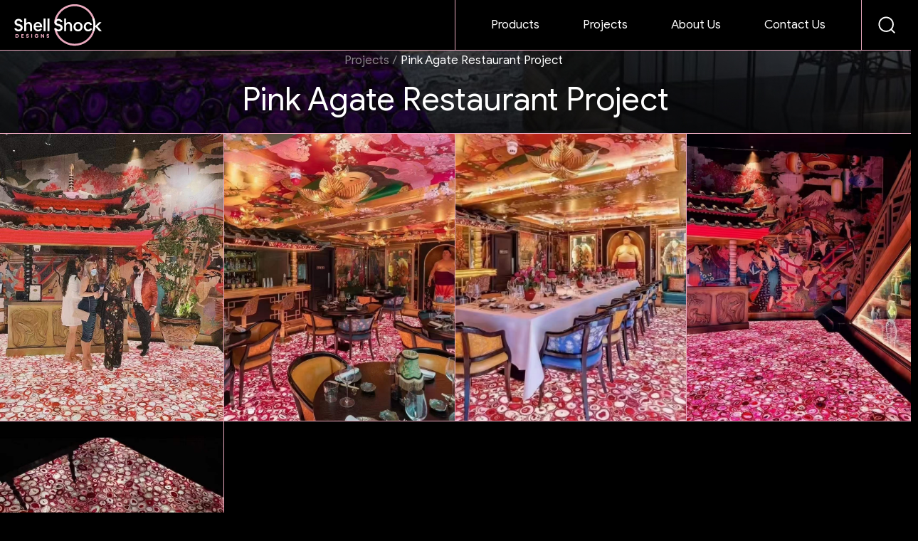

--- FILE ---
content_type: text/html; charset=UTF-8
request_url: https://www.shellshockdesigns.com/project/pink-agate-restaurant-project/
body_size: 18768
content:
<!doctype html>
<html lang="en-GB">
<head>
	<meta charset="UTF-8">
	<meta name="viewport" content="width=device-width, initial-scale=1">
	<link rel="profile" href="https://gmpg.org/xfn/11">
	<title>Pink Agate Restaurant Project &#8211; ShellShock Designs</title>
<meta name='robots' content='max-image-preview:large' />
	<style>img:is([sizes="auto" i], [sizes^="auto," i]) { contain-intrinsic-size: 3000px 1500px }</style>
	<link rel="alternate" type="application/rss+xml" title="ShellShock Designs &raquo; Feed" href="https://www.shellshockdesigns.com/feed/" />
<link rel="alternate" type="application/rss+xml" title="ShellShock Designs &raquo; Comments Feed" href="https://www.shellshockdesigns.com/comments/feed/" />
<script>
window._wpemojiSettings = {"baseUrl":"https:\/\/s.w.org\/images\/core\/emoji\/16.0.1\/72x72\/","ext":".png","svgUrl":"https:\/\/s.w.org\/images\/core\/emoji\/16.0.1\/svg\/","svgExt":".svg","source":{"concatemoji":"https:\/\/www.shellshockdesigns.com\/wp-includes\/js\/wp-emoji-release.min.js?ver=6.8.3"}};
/*! This file is auto-generated */
!function(s,n){var o,i,e;function c(e){try{var t={supportTests:e,timestamp:(new Date).valueOf()};sessionStorage.setItem(o,JSON.stringify(t))}catch(e){}}function p(e,t,n){e.clearRect(0,0,e.canvas.width,e.canvas.height),e.fillText(t,0,0);var t=new Uint32Array(e.getImageData(0,0,e.canvas.width,e.canvas.height).data),a=(e.clearRect(0,0,e.canvas.width,e.canvas.height),e.fillText(n,0,0),new Uint32Array(e.getImageData(0,0,e.canvas.width,e.canvas.height).data));return t.every(function(e,t){return e===a[t]})}function u(e,t){e.clearRect(0,0,e.canvas.width,e.canvas.height),e.fillText(t,0,0);for(var n=e.getImageData(16,16,1,1),a=0;a<n.data.length;a++)if(0!==n.data[a])return!1;return!0}function f(e,t,n,a){switch(t){case"flag":return n(e,"\ud83c\udff3\ufe0f\u200d\u26a7\ufe0f","\ud83c\udff3\ufe0f\u200b\u26a7\ufe0f")?!1:!n(e,"\ud83c\udde8\ud83c\uddf6","\ud83c\udde8\u200b\ud83c\uddf6")&&!n(e,"\ud83c\udff4\udb40\udc67\udb40\udc62\udb40\udc65\udb40\udc6e\udb40\udc67\udb40\udc7f","\ud83c\udff4\u200b\udb40\udc67\u200b\udb40\udc62\u200b\udb40\udc65\u200b\udb40\udc6e\u200b\udb40\udc67\u200b\udb40\udc7f");case"emoji":return!a(e,"\ud83e\udedf")}return!1}function g(e,t,n,a){var r="undefined"!=typeof WorkerGlobalScope&&self instanceof WorkerGlobalScope?new OffscreenCanvas(300,150):s.createElement("canvas"),o=r.getContext("2d",{willReadFrequently:!0}),i=(o.textBaseline="top",o.font="600 32px Arial",{});return e.forEach(function(e){i[e]=t(o,e,n,a)}),i}function t(e){var t=s.createElement("script");t.src=e,t.defer=!0,s.head.appendChild(t)}"undefined"!=typeof Promise&&(o="wpEmojiSettingsSupports",i=["flag","emoji"],n.supports={everything:!0,everythingExceptFlag:!0},e=new Promise(function(e){s.addEventListener("DOMContentLoaded",e,{once:!0})}),new Promise(function(t){var n=function(){try{var e=JSON.parse(sessionStorage.getItem(o));if("object"==typeof e&&"number"==typeof e.timestamp&&(new Date).valueOf()<e.timestamp+604800&&"object"==typeof e.supportTests)return e.supportTests}catch(e){}return null}();if(!n){if("undefined"!=typeof Worker&&"undefined"!=typeof OffscreenCanvas&&"undefined"!=typeof URL&&URL.createObjectURL&&"undefined"!=typeof Blob)try{var e="postMessage("+g.toString()+"("+[JSON.stringify(i),f.toString(),p.toString(),u.toString()].join(",")+"));",a=new Blob([e],{type:"text/javascript"}),r=new Worker(URL.createObjectURL(a),{name:"wpTestEmojiSupports"});return void(r.onmessage=function(e){c(n=e.data),r.terminate(),t(n)})}catch(e){}c(n=g(i,f,p,u))}t(n)}).then(function(e){for(var t in e)n.supports[t]=e[t],n.supports.everything=n.supports.everything&&n.supports[t],"flag"!==t&&(n.supports.everythingExceptFlag=n.supports.everythingExceptFlag&&n.supports[t]);n.supports.everythingExceptFlag=n.supports.everythingExceptFlag&&!n.supports.flag,n.DOMReady=!1,n.readyCallback=function(){n.DOMReady=!0}}).then(function(){return e}).then(function(){var e;n.supports.everything||(n.readyCallback(),(e=n.source||{}).concatemoji?t(e.concatemoji):e.wpemoji&&e.twemoji&&(t(e.twemoji),t(e.wpemoji)))}))}((window,document),window._wpemojiSettings);
</script>

<style id='wp-emoji-styles-inline-css'>

	img.wp-smiley, img.emoji {
		display: inline !important;
		border: none !important;
		box-shadow: none !important;
		height: 1em !important;
		width: 1em !important;
		margin: 0 0.07em !important;
		vertical-align: -0.1em !important;
		background: none !important;
		padding: 0 !important;
	}
</style>
<link rel='stylesheet' id='wp-block-library-css' href='https://www.shellshockdesigns.com/wp-includes/css/dist/block-library/style.min.css?ver=6.8.3' media='all' />
<link rel='stylesheet' id='wp-components-css' href='https://www.shellshockdesigns.com/wp-includes/css/dist/components/style.min.css?ver=6.8.3' media='all' />
<link rel='stylesheet' id='wp-preferences-css' href='https://www.shellshockdesigns.com/wp-includes/css/dist/preferences/style.min.css?ver=6.8.3' media='all' />
<link rel='stylesheet' id='wp-block-editor-css' href='https://www.shellshockdesigns.com/wp-includes/css/dist/block-editor/style.min.css?ver=6.8.3' media='all' />
<link rel='stylesheet' id='popup-maker-block-library-style-css' href='https://www.shellshockdesigns.com/wp-content/plugins/popup-maker/dist/packages/block-library-style.css?ver=dbea705cfafe089d65f1' media='all' />
<link rel='stylesheet' id='jet-engine-frontend-css' href='https://www.shellshockdesigns.com/wp-content/plugins/jet-engine/assets/css/frontend.css?ver=3.7.9.1' media='all' />
<style id='global-styles-inline-css'>
:root{--wp--preset--aspect-ratio--square: 1;--wp--preset--aspect-ratio--4-3: 4/3;--wp--preset--aspect-ratio--3-4: 3/4;--wp--preset--aspect-ratio--3-2: 3/2;--wp--preset--aspect-ratio--2-3: 2/3;--wp--preset--aspect-ratio--16-9: 16/9;--wp--preset--aspect-ratio--9-16: 9/16;--wp--preset--color--black: #000000;--wp--preset--color--cyan-bluish-gray: #abb8c3;--wp--preset--color--white: #ffffff;--wp--preset--color--pale-pink: #f78da7;--wp--preset--color--vivid-red: #cf2e2e;--wp--preset--color--luminous-vivid-orange: #ff6900;--wp--preset--color--luminous-vivid-amber: #fcb900;--wp--preset--color--light-green-cyan: #7bdcb5;--wp--preset--color--vivid-green-cyan: #00d084;--wp--preset--color--pale-cyan-blue: #8ed1fc;--wp--preset--color--vivid-cyan-blue: #0693e3;--wp--preset--color--vivid-purple: #9b51e0;--wp--preset--gradient--vivid-cyan-blue-to-vivid-purple: linear-gradient(135deg,rgba(6,147,227,1) 0%,rgb(155,81,224) 100%);--wp--preset--gradient--light-green-cyan-to-vivid-green-cyan: linear-gradient(135deg,rgb(122,220,180) 0%,rgb(0,208,130) 100%);--wp--preset--gradient--luminous-vivid-amber-to-luminous-vivid-orange: linear-gradient(135deg,rgba(252,185,0,1) 0%,rgba(255,105,0,1) 100%);--wp--preset--gradient--luminous-vivid-orange-to-vivid-red: linear-gradient(135deg,rgba(255,105,0,1) 0%,rgb(207,46,46) 100%);--wp--preset--gradient--very-light-gray-to-cyan-bluish-gray: linear-gradient(135deg,rgb(238,238,238) 0%,rgb(169,184,195) 100%);--wp--preset--gradient--cool-to-warm-spectrum: linear-gradient(135deg,rgb(74,234,220) 0%,rgb(151,120,209) 20%,rgb(207,42,186) 40%,rgb(238,44,130) 60%,rgb(251,105,98) 80%,rgb(254,248,76) 100%);--wp--preset--gradient--blush-light-purple: linear-gradient(135deg,rgb(255,206,236) 0%,rgb(152,150,240) 100%);--wp--preset--gradient--blush-bordeaux: linear-gradient(135deg,rgb(254,205,165) 0%,rgb(254,45,45) 50%,rgb(107,0,62) 100%);--wp--preset--gradient--luminous-dusk: linear-gradient(135deg,rgb(255,203,112) 0%,rgb(199,81,192) 50%,rgb(65,88,208) 100%);--wp--preset--gradient--pale-ocean: linear-gradient(135deg,rgb(255,245,203) 0%,rgb(182,227,212) 50%,rgb(51,167,181) 100%);--wp--preset--gradient--electric-grass: linear-gradient(135deg,rgb(202,248,128) 0%,rgb(113,206,126) 100%);--wp--preset--gradient--midnight: linear-gradient(135deg,rgb(2,3,129) 0%,rgb(40,116,252) 100%);--wp--preset--font-size--small: 13px;--wp--preset--font-size--medium: 20px;--wp--preset--font-size--large: 36px;--wp--preset--font-size--x-large: 42px;--wp--preset--spacing--20: 0.44rem;--wp--preset--spacing--30: 0.67rem;--wp--preset--spacing--40: 1rem;--wp--preset--spacing--50: 1.5rem;--wp--preset--spacing--60: 2.25rem;--wp--preset--spacing--70: 3.38rem;--wp--preset--spacing--80: 5.06rem;--wp--preset--shadow--natural: 6px 6px 9px rgba(0, 0, 0, 0.2);--wp--preset--shadow--deep: 12px 12px 50px rgba(0, 0, 0, 0.4);--wp--preset--shadow--sharp: 6px 6px 0px rgba(0, 0, 0, 0.2);--wp--preset--shadow--outlined: 6px 6px 0px -3px rgba(255, 255, 255, 1), 6px 6px rgba(0, 0, 0, 1);--wp--preset--shadow--crisp: 6px 6px 0px rgba(0, 0, 0, 1);}:root { --wp--style--global--content-size: 800px;--wp--style--global--wide-size: 1200px; }:where(body) { margin: 0; }.wp-site-blocks > .alignleft { float: left; margin-right: 2em; }.wp-site-blocks > .alignright { float: right; margin-left: 2em; }.wp-site-blocks > .aligncenter { justify-content: center; margin-left: auto; margin-right: auto; }:where(.wp-site-blocks) > * { margin-block-start: 24px; margin-block-end: 0; }:where(.wp-site-blocks) > :first-child { margin-block-start: 0; }:where(.wp-site-blocks) > :last-child { margin-block-end: 0; }:root { --wp--style--block-gap: 24px; }:root :where(.is-layout-flow) > :first-child{margin-block-start: 0;}:root :where(.is-layout-flow) > :last-child{margin-block-end: 0;}:root :where(.is-layout-flow) > *{margin-block-start: 24px;margin-block-end: 0;}:root :where(.is-layout-constrained) > :first-child{margin-block-start: 0;}:root :where(.is-layout-constrained) > :last-child{margin-block-end: 0;}:root :where(.is-layout-constrained) > *{margin-block-start: 24px;margin-block-end: 0;}:root :where(.is-layout-flex){gap: 24px;}:root :where(.is-layout-grid){gap: 24px;}.is-layout-flow > .alignleft{float: left;margin-inline-start: 0;margin-inline-end: 2em;}.is-layout-flow > .alignright{float: right;margin-inline-start: 2em;margin-inline-end: 0;}.is-layout-flow > .aligncenter{margin-left: auto !important;margin-right: auto !important;}.is-layout-constrained > .alignleft{float: left;margin-inline-start: 0;margin-inline-end: 2em;}.is-layout-constrained > .alignright{float: right;margin-inline-start: 2em;margin-inline-end: 0;}.is-layout-constrained > .aligncenter{margin-left: auto !important;margin-right: auto !important;}.is-layout-constrained > :where(:not(.alignleft):not(.alignright):not(.alignfull)){max-width: var(--wp--style--global--content-size);margin-left: auto !important;margin-right: auto !important;}.is-layout-constrained > .alignwide{max-width: var(--wp--style--global--wide-size);}body .is-layout-flex{display: flex;}.is-layout-flex{flex-wrap: wrap;align-items: center;}.is-layout-flex > :is(*, div){margin: 0;}body .is-layout-grid{display: grid;}.is-layout-grid > :is(*, div){margin: 0;}body{padding-top: 0px;padding-right: 0px;padding-bottom: 0px;padding-left: 0px;}a:where(:not(.wp-element-button)){text-decoration: underline;}:root :where(.wp-element-button, .wp-block-button__link){background-color: #32373c;border-width: 0;color: #fff;font-family: inherit;font-size: inherit;line-height: inherit;padding: calc(0.667em + 2px) calc(1.333em + 2px);text-decoration: none;}.has-black-color{color: var(--wp--preset--color--black) !important;}.has-cyan-bluish-gray-color{color: var(--wp--preset--color--cyan-bluish-gray) !important;}.has-white-color{color: var(--wp--preset--color--white) !important;}.has-pale-pink-color{color: var(--wp--preset--color--pale-pink) !important;}.has-vivid-red-color{color: var(--wp--preset--color--vivid-red) !important;}.has-luminous-vivid-orange-color{color: var(--wp--preset--color--luminous-vivid-orange) !important;}.has-luminous-vivid-amber-color{color: var(--wp--preset--color--luminous-vivid-amber) !important;}.has-light-green-cyan-color{color: var(--wp--preset--color--light-green-cyan) !important;}.has-vivid-green-cyan-color{color: var(--wp--preset--color--vivid-green-cyan) !important;}.has-pale-cyan-blue-color{color: var(--wp--preset--color--pale-cyan-blue) !important;}.has-vivid-cyan-blue-color{color: var(--wp--preset--color--vivid-cyan-blue) !important;}.has-vivid-purple-color{color: var(--wp--preset--color--vivid-purple) !important;}.has-black-background-color{background-color: var(--wp--preset--color--black) !important;}.has-cyan-bluish-gray-background-color{background-color: var(--wp--preset--color--cyan-bluish-gray) !important;}.has-white-background-color{background-color: var(--wp--preset--color--white) !important;}.has-pale-pink-background-color{background-color: var(--wp--preset--color--pale-pink) !important;}.has-vivid-red-background-color{background-color: var(--wp--preset--color--vivid-red) !important;}.has-luminous-vivid-orange-background-color{background-color: var(--wp--preset--color--luminous-vivid-orange) !important;}.has-luminous-vivid-amber-background-color{background-color: var(--wp--preset--color--luminous-vivid-amber) !important;}.has-light-green-cyan-background-color{background-color: var(--wp--preset--color--light-green-cyan) !important;}.has-vivid-green-cyan-background-color{background-color: var(--wp--preset--color--vivid-green-cyan) !important;}.has-pale-cyan-blue-background-color{background-color: var(--wp--preset--color--pale-cyan-blue) !important;}.has-vivid-cyan-blue-background-color{background-color: var(--wp--preset--color--vivid-cyan-blue) !important;}.has-vivid-purple-background-color{background-color: var(--wp--preset--color--vivid-purple) !important;}.has-black-border-color{border-color: var(--wp--preset--color--black) !important;}.has-cyan-bluish-gray-border-color{border-color: var(--wp--preset--color--cyan-bluish-gray) !important;}.has-white-border-color{border-color: var(--wp--preset--color--white) !important;}.has-pale-pink-border-color{border-color: var(--wp--preset--color--pale-pink) !important;}.has-vivid-red-border-color{border-color: var(--wp--preset--color--vivid-red) !important;}.has-luminous-vivid-orange-border-color{border-color: var(--wp--preset--color--luminous-vivid-orange) !important;}.has-luminous-vivid-amber-border-color{border-color: var(--wp--preset--color--luminous-vivid-amber) !important;}.has-light-green-cyan-border-color{border-color: var(--wp--preset--color--light-green-cyan) !important;}.has-vivid-green-cyan-border-color{border-color: var(--wp--preset--color--vivid-green-cyan) !important;}.has-pale-cyan-blue-border-color{border-color: var(--wp--preset--color--pale-cyan-blue) !important;}.has-vivid-cyan-blue-border-color{border-color: var(--wp--preset--color--vivid-cyan-blue) !important;}.has-vivid-purple-border-color{border-color: var(--wp--preset--color--vivid-purple) !important;}.has-vivid-cyan-blue-to-vivid-purple-gradient-background{background: var(--wp--preset--gradient--vivid-cyan-blue-to-vivid-purple) !important;}.has-light-green-cyan-to-vivid-green-cyan-gradient-background{background: var(--wp--preset--gradient--light-green-cyan-to-vivid-green-cyan) !important;}.has-luminous-vivid-amber-to-luminous-vivid-orange-gradient-background{background: var(--wp--preset--gradient--luminous-vivid-amber-to-luminous-vivid-orange) !important;}.has-luminous-vivid-orange-to-vivid-red-gradient-background{background: var(--wp--preset--gradient--luminous-vivid-orange-to-vivid-red) !important;}.has-very-light-gray-to-cyan-bluish-gray-gradient-background{background: var(--wp--preset--gradient--very-light-gray-to-cyan-bluish-gray) !important;}.has-cool-to-warm-spectrum-gradient-background{background: var(--wp--preset--gradient--cool-to-warm-spectrum) !important;}.has-blush-light-purple-gradient-background{background: var(--wp--preset--gradient--blush-light-purple) !important;}.has-blush-bordeaux-gradient-background{background: var(--wp--preset--gradient--blush-bordeaux) !important;}.has-luminous-dusk-gradient-background{background: var(--wp--preset--gradient--luminous-dusk) !important;}.has-pale-ocean-gradient-background{background: var(--wp--preset--gradient--pale-ocean) !important;}.has-electric-grass-gradient-background{background: var(--wp--preset--gradient--electric-grass) !important;}.has-midnight-gradient-background{background: var(--wp--preset--gradient--midnight) !important;}.has-small-font-size{font-size: var(--wp--preset--font-size--small) !important;}.has-medium-font-size{font-size: var(--wp--preset--font-size--medium) !important;}.has-large-font-size{font-size: var(--wp--preset--font-size--large) !important;}.has-x-large-font-size{font-size: var(--wp--preset--font-size--x-large) !important;}
:root :where(.wp-block-pullquote){font-size: 1.5em;line-height: 1.6;}
</style>
<link rel='stylesheet' id='woocommerce-layout-css' href='https://www.shellshockdesigns.com/wp-content/plugins/woocommerce/assets/css/woocommerce-layout.css?ver=10.3.5' media='all' />
<link rel='stylesheet' id='woocommerce-smallscreen-css' href='https://www.shellshockdesigns.com/wp-content/plugins/woocommerce/assets/css/woocommerce-smallscreen.css?ver=10.3.5' media='only screen and (max-width: 768px)' />
<link rel='stylesheet' id='woocommerce-general-css' href='https://www.shellshockdesigns.com/wp-content/plugins/woocommerce/assets/css/woocommerce.css?ver=10.3.5' media='all' />
<style id='woocommerce-inline-inline-css'>
.woocommerce form .form-row .required { visibility: visible; }
</style>
<link rel='stylesheet' id='brands-styles-css' href='https://www.shellshockdesigns.com/wp-content/plugins/woocommerce/assets/css/brands.css?ver=10.3.5' media='all' />
<link rel='stylesheet' id='hello-elementor-css' href='https://www.shellshockdesigns.com/wp-content/themes/hello-elementor/assets/css/reset.css?ver=3.4.5' media='all' />
<link rel='stylesheet' id='hello-elementor-theme-style-css' href='https://www.shellshockdesigns.com/wp-content/themes/hello-elementor/assets/css/theme.css?ver=3.4.5' media='all' />
<link rel='stylesheet' id='hello-elementor-header-footer-css' href='https://www.shellshockdesigns.com/wp-content/themes/hello-elementor/assets/css/header-footer.css?ver=3.4.5' media='all' />
<link rel='stylesheet' id='elementor-frontend-css' href='https://www.shellshockdesigns.com/wp-content/plugins/elementor/assets/css/frontend.min.css?ver=3.33.0' media='all' />
<link rel='stylesheet' id='widget-nav-menu-css' href='https://www.shellshockdesigns.com/wp-content/plugins/elementor-pro/assets/css/widget-nav-menu.min.css?ver=3.33.1' media='all' />
<link rel='stylesheet' id='widget-social-icons-css' href='https://www.shellshockdesigns.com/wp-content/plugins/elementor/assets/css/widget-social-icons.min.css?ver=3.33.0' media='all' />
<link rel='stylesheet' id='e-apple-webkit-css' href='https://www.shellshockdesigns.com/wp-content/plugins/elementor/assets/css/conditionals/apple-webkit.min.css?ver=3.33.0' media='all' />
<link rel='stylesheet' id='widget-heading-css' href='https://www.shellshockdesigns.com/wp-content/plugins/elementor/assets/css/widget-heading.min.css?ver=3.33.0' media='all' />
<link rel='stylesheet' id='swiper-css' href='https://www.shellshockdesigns.com/wp-content/plugins/elementor/assets/lib/swiper/v8/css/swiper.min.css?ver=8.4.5' media='all' />
<link rel='stylesheet' id='e-swiper-css' href='https://www.shellshockdesigns.com/wp-content/plugins/elementor/assets/css/conditionals/e-swiper.min.css?ver=3.33.0' media='all' />
<link rel='stylesheet' id='elementor-icons-css' href='https://www.shellshockdesigns.com/wp-content/plugins/elementor/assets/lib/eicons/css/elementor-icons.min.css?ver=5.44.0' media='all' />
<link rel='stylesheet' id='elementor-post-7868-css' href='https://www.shellshockdesigns.com/wp-content/uploads/elementor/css/post-7868.css?ver=1763045357' media='all' />
<link rel='stylesheet' id='elementor-post-7914-css' href='https://www.shellshockdesigns.com/wp-content/uploads/elementor/css/post-7914.css?ver=1763045358' media='all' />
<link rel='stylesheet' id='elementor-post-8179-css' href='https://www.shellshockdesigns.com/wp-content/uploads/elementor/css/post-8179.css?ver=1763045358' media='all' />
<link rel='stylesheet' id='elementor-post-8506-css' href='https://www.shellshockdesigns.com/wp-content/uploads/elementor/css/post-8506.css?ver=1763046793' media='all' />
<link rel='stylesheet' id='elementor-post-12628-css' href='https://www.shellshockdesigns.com/wp-content/uploads/elementor/css/post-12628.css?ver=1763046793' media='all' />
<link rel='stylesheet' id='elementor-post-9999-css' href='https://www.shellshockdesigns.com/wp-content/uploads/elementor/css/post-9999.css?ver=1763046793' media='all' />
<link rel='stylesheet' id='elementor-icons-shared-0-css' href='https://www.shellshockdesigns.com/wp-content/plugins/elementor/assets/lib/font-awesome/css/fontawesome.min.css?ver=5.15.3' media='all' />
<link rel='stylesheet' id='elementor-icons-fa-solid-css' href='https://www.shellshockdesigns.com/wp-content/plugins/elementor/assets/lib/font-awesome/css/solid.min.css?ver=5.15.3' media='all' />
<script src="https://www.shellshockdesigns.com/wp-includes/js/jquery/jquery.min.js?ver=3.7.1" id="jquery-core-js"></script>
<script src="https://www.shellshockdesigns.com/wp-includes/js/jquery/jquery-migrate.min.js?ver=3.4.1" id="jquery-migrate-js"></script>
<script src="https://www.shellshockdesigns.com/wp-content/plugins/woocommerce/assets/js/jquery-blockui/jquery.blockUI.min.js?ver=2.7.0-wc.10.3.5" id="wc-jquery-blockui-js" defer data-wp-strategy="defer"></script>
<script src="https://www.shellshockdesigns.com/wp-content/plugins/woocommerce/assets/js/js-cookie/js.cookie.min.js?ver=2.1.4-wc.10.3.5" id="wc-js-cookie-js" defer data-wp-strategy="defer"></script>
<script id="woocommerce-js-extra">
var woocommerce_params = {"ajax_url":"\/wp-admin\/admin-ajax.php","wc_ajax_url":"\/?wc-ajax=%%endpoint%%","i18n_password_show":"Show password","i18n_password_hide":"Hide password"};
</script>
<script src="https://www.shellshockdesigns.com/wp-content/plugins/woocommerce/assets/js/frontend/woocommerce.min.js?ver=10.3.5" id="woocommerce-js" defer data-wp-strategy="defer"></script>
<link rel="https://api.w.org/" href="https://www.shellshockdesigns.com/wp-json/" /><link rel="alternate" title="JSON" type="application/json" href="https://www.shellshockdesigns.com/wp-json/wp/v2/project/14133" /><link rel="EditURI" type="application/rsd+xml" title="RSD" href="https://www.shellshockdesigns.com/xmlrpc.php?rsd" />
<meta name="generator" content="WordPress 6.8.3" />
<meta name="generator" content="WooCommerce 10.3.5" />
<link rel="canonical" href="https://www.shellshockdesigns.com/project/pink-agate-restaurant-project/" />
<link rel='shortlink' href='https://www.shellshockdesigns.com/?p=14133' />
<link rel="alternate" title="oEmbed (JSON)" type="application/json+oembed" href="https://www.shellshockdesigns.com/wp-json/oembed/1.0/embed?url=https%3A%2F%2Fwww.shellshockdesigns.com%2Fproject%2Fpink-agate-restaurant-project%2F" />
<link rel="alternate" title="oEmbed (XML)" type="text/xml+oembed" href="https://www.shellshockdesigns.com/wp-json/oembed/1.0/embed?url=https%3A%2F%2Fwww.shellshockdesigns.com%2Fproject%2Fpink-agate-restaurant-project%2F&#038;format=xml" />
	<noscript><style>.woocommerce-product-gallery{ opacity: 1 !important; }</style></noscript>
	<meta name="generator" content="Elementor 3.33.0; features: additional_custom_breakpoints; settings: css_print_method-external, google_font-enabled, font_display-auto">
<!-- Global site tag (gtag.js) - Google Analytics -->
<script async src="https://www.googletagmanager.com/gtag/js?id=G-FE8KW67H98"></script>
<script>
  window.dataLayer = window.dataLayer || [];
  function gtag(){dataLayer.push(arguments);}
  gtag('js', new Date());

  gtag('config', 'G-FE8KW67H98');
</script>
			<style>
				.e-con.e-parent:nth-of-type(n+4):not(.e-lazyloaded):not(.e-no-lazyload),
				.e-con.e-parent:nth-of-type(n+4):not(.e-lazyloaded):not(.e-no-lazyload) * {
					background-image: none !important;
				}
				@media screen and (max-height: 1024px) {
					.e-con.e-parent:nth-of-type(n+3):not(.e-lazyloaded):not(.e-no-lazyload),
					.e-con.e-parent:nth-of-type(n+3):not(.e-lazyloaded):not(.e-no-lazyload) * {
						background-image: none !important;
					}
				}
				@media screen and (max-height: 640px) {
					.e-con.e-parent:nth-of-type(n+2):not(.e-lazyloaded):not(.e-no-lazyload),
					.e-con.e-parent:nth-of-type(n+2):not(.e-lazyloaded):not(.e-no-lazyload) * {
						background-image: none !important;
					}
				}
			</style>
			<link rel="icon" href="https://www.shellshockdesigns.com/wp-content/uploads/favicon.svg" sizes="32x32" />
<link rel="icon" href="https://www.shellshockdesigns.com/wp-content/uploads/favicon.svg" sizes="192x192" />
<link rel="apple-touch-icon" href="https://www.shellshockdesigns.com/wp-content/uploads/favicon.svg" />
<meta name="msapplication-TileImage" content="https://www.shellshockdesigns.com/wp-content/uploads/favicon.svg" />
</head>
<body class="wp-singular project-template-default single single-project postid-14133 wp-embed-responsive wp-theme-hello-elementor wp-child-theme-hello-theme-child-master theme-hello-elementor woocommerce-no-js hello-elementor-default elementor-default elementor-kit-7868 elementor-page-8506">


<a class="skip-link screen-reader-text" href="#content">Skip to content</a>

		<header data-elementor-type="header" data-elementor-id="7914" class="elementor elementor-7914 elementor-location-header" data-elementor-post-type="elementor_library">
					<section class="elementor-section elementor-top-section elementor-element elementor-element-43dabca elementor-section-full_width elementor-section-height-default elementor-section-height-default" data-id="43dabca" data-element_type="section" data-settings="{&quot;background_background&quot;:&quot;classic&quot;}">
						<div class="elementor-container elementor-column-gap-default">
					<div class="elementor-column elementor-col-50 elementor-top-column elementor-element elementor-element-13cf4ea" data-id="13cf4ea" data-element_type="column">
			<div class="elementor-widget-wrap elementor-element-populated">
						<div class="elementor-element elementor-element-45d8071 elementor-widget__width-auto elementor-view-default elementor-widget elementor-widget-icon" data-id="45d8071" data-element_type="widget" data-widget_type="icon.default">
				<div class="elementor-widget-container">
							<div class="elementor-icon-wrapper">
			<a class="elementor-icon" href="https://www.shellshockdesigns.com">
			<svg xmlns="http://www.w3.org/2000/svg" width="126" height="61" viewBox="0 0 126 61" fill="none"><path fill-rule="evenodd" clip-rule="evenodd" d="M86.3222 57.3717C101.148 57.3717 113.166 45.3708 113.166 30.5669C113.166 15.7631 101.148 3.76215 86.3222 3.76215C71.4967 3.76215 59.4784 15.7631 59.4784 30.5669C59.4784 45.3708 71.4967 57.3717 86.3222 57.3717ZM86.3222 60.2127C102.719 60.2127 116.011 46.9398 116.011 30.5669C116.011 14.194 102.719 0.921143 86.3222 0.921143C69.9254 0.921143 56.6332 14.194 56.6332 30.5669C56.6332 46.9398 69.9254 60.2127 86.3222 60.2127Z" fill="#E9A9BE"></path><path d="M61.0361 34.7439L56.231 36.0813L54.3202 27.3176L57.308 24.3403C56.6215 28.2107 58.0916 29.9461 60.6811 31.3471L61.0361 34.7439Z" fill="black"></path><path d="M114.585 21.2556H116.643V31.3189L115.929 32.2928C115.917 28.0629 115.558 25.3519 114.585 21.2556Z" fill="black"></path><path d="M113.349 42.8864L116.643 44.2239V34.1606L115.929 33.1867C115.384 37.2764 114.71 39.2884 113.349 42.8864Z" fill="black"></path><path fill-rule="evenodd" clip-rule="evenodd" d="M115.658 33.3938L115.629 32.8609L121.459 39.3686H125.106L118.852 32.3417L124.526 26.7394H121.146L115.793 32.0411L115.797 31.8038L115.459 32.8426L115.658 33.3938ZM14.1856 39.3686V21.4028H16.9625V28.2607C17.3489 27.6812 17.864 27.2224 18.508 26.8843C19.1519 26.5463 19.8763 26.3772 20.6813 26.3772C21.6311 26.3772 22.4521 26.6026 23.1443 27.0534C23.8526 27.5041 24.4 28.14 24.7864 28.961C25.1727 29.782 25.3659 30.7479 25.3659 31.8587V39.3686H22.5889V32.1726C22.5889 31.1424 22.3555 30.3374 21.8886 29.7579C21.4379 29.1783 20.802 28.8886 19.981 28.8886C19.4014 28.8886 18.8783 29.0254 18.4114 29.2991C17.9606 29.5728 17.6065 29.943 17.3489 30.4099C17.0913 30.8767 16.9625 31.416 16.9625 32.0278V39.3686H14.1856ZM6.03689 39.7308C5.07099 39.7308 4.16948 39.5618 3.33237 39.2237C2.51135 38.8696 1.81107 38.3786 1.23153 37.7507C0.651985 37.1229 0.241476 36.3743 0 35.505L2.77697 34.8289C3.03455 35.5694 3.44505 36.1409 4.0085 36.5434C4.57194 36.9458 5.25612 37.147 6.06104 37.147C6.64058 37.147 7.15573 37.0344 7.60649 36.809C8.05724 36.5836 8.41141 36.2777 8.66898 35.8914C8.94265 35.505 9.07949 35.0623 9.07949 34.5633C9.07949 33.9515 8.85411 33.4444 8.40336 33.042C7.9687 32.6234 7.27647 32.3095 6.32666 32.1002L5.4332 31.907C3.72678 31.5368 2.46305 30.925 1.64204 30.0718C0.837116 29.2186 0.434656 28.1802 0.434656 26.9568C0.434656 26.2162 0.579542 25.5401 0.869313 24.9284C1.15908 24.3005 1.56154 23.7612 2.07669 23.3105C2.59184 22.8436 3.19553 22.4895 3.88776 22.248C4.57999 21.9904 5.32857 21.8616 6.13348 21.8616C7.05109 21.8616 7.89626 22.0307 8.66898 22.3687C9.4417 22.7068 10.1017 23.1898 10.6491 23.8176C11.1964 24.4293 11.5828 25.1618 11.8082 26.015L9.05534 26.6911C8.79777 25.9667 8.4114 25.4113 7.89626 25.025C7.38111 24.6386 6.76937 24.4454 6.06104 24.4454C5.54589 24.4454 5.08709 24.5501 4.68463 24.7593C4.29827 24.9525 3.98435 25.2262 3.74287 25.5804C3.5175 25.9184 3.40481 26.3048 3.40481 26.7394C3.40481 27.3673 3.63823 27.8663 4.10509 28.2366C4.57194 28.6069 5.28832 28.9047 6.25422 29.1301L7.14768 29.3232C10.4318 30.0638 12.0738 31.7299 12.0738 34.3218C12.0738 35.1106 11.9209 35.8431 11.615 36.5192C11.3252 37.1792 10.9067 37.7507 10.3593 38.2337C9.81196 38.7005 9.16803 39.0708 8.4275 39.3445C7.70308 39.6021 6.90621 39.7308 6.03689 39.7308ZM31.4007 39.2479C32.1895 39.5699 33.0508 39.7308 33.9845 39.7308C34.8055 39.7308 35.5783 39.6021 36.3027 39.3445C37.0432 39.0869 37.6871 38.7166 38.2345 38.2337C38.7979 37.7346 39.2245 37.1551 39.5143 36.4951L37.0754 35.5533C36.3349 36.7285 35.3046 37.3161 33.9845 37.3161C33.3245 37.3161 32.7449 37.1712 32.2459 36.8814C31.7468 36.5917 31.3363 36.1811 31.0144 35.6499C30.7085 35.1026 30.5153 34.4586 30.4348 33.7181H39.7799V32.8971C39.7799 31.9312 39.635 31.0538 39.3453 30.265C39.0555 29.4601 38.6369 28.7678 38.0896 28.1883C37.5583 27.6088 36.9225 27.1661 36.1819 26.8602C35.4575 26.5382 34.6526 26.3772 33.7672 26.3772C32.8818 26.3772 32.0607 26.5463 31.3041 26.8843C30.5475 27.2224 29.8875 27.6973 29.324 28.309C28.7767 28.9047 28.342 29.605 28.0201 30.4099C27.7142 31.2148 27.5613 32.0922 27.5613 33.042C27.5613 34.024 27.7142 34.9255 28.0201 35.7465C28.342 36.5514 28.7928 37.2517 29.3723 37.8473C29.9519 38.443 30.628 38.9098 31.4007 39.2479ZM32.2459 29.0093C32.6966 28.7517 33.2037 28.623 33.7672 28.623C34.3145 28.623 34.8055 28.7517 35.2402 29.0093C35.6909 29.2669 36.0531 29.6291 36.3268 30.096C36.6005 30.5628 36.7856 31.1102 36.8822 31.738H30.5073C30.6199 31.1102 30.8292 30.5628 31.1351 30.096C31.441 29.6291 31.8112 29.2669 32.2459 29.0093ZM41.9062 39.3686V21.4028H44.6832V39.3686H41.9062ZM47.4423 21.4028V39.3686H50.2192V21.4028H47.4423ZM63.1176 39.7308C62.1517 39.7308 61.2502 39.5618 60.4131 39.2237C59.5921 38.8696 58.8918 38.3786 58.3122 37.7507C57.7327 37.1229 57.3222 36.3743 57.0807 35.505L59.8577 34.8289C60.1153 35.5694 60.5258 36.1409 61.0892 36.5434C61.6527 36.9458 62.3368 37.147 63.1418 37.147C63.7213 37.147 64.2364 37.0344 64.6872 36.809C65.138 36.5836 65.4921 36.2777 65.7497 35.8914C66.0234 35.505 66.1602 35.0623 66.1602 34.5633C66.1602 33.9515 65.9348 33.4444 65.4841 33.042C65.0494 32.6234 64.3572 32.3095 63.4074 32.1002L62.5139 31.907C60.8075 31.5368 59.5438 30.925 58.7228 30.0718C57.9178 29.2186 57.5154 28.1802 57.5154 26.9568C57.5154 26.2162 57.6603 25.5401 57.95 24.9284C58.2398 24.3005 58.6423 23.7612 59.1574 23.3105C59.6726 22.8436 60.2762 22.4895 60.9685 22.248C61.6607 21.9904 62.4093 21.8616 63.2142 21.8616C64.1318 21.8616 64.977 22.0307 65.7497 22.3687C66.5224 22.7068 67.1824 23.1898 67.7298 23.8176C68.2771 24.4293 68.6635 25.1618 68.8889 26.015L66.136 26.6911C65.8785 25.9667 65.4921 25.4113 64.977 25.025C64.4618 24.6386 63.8501 24.4454 63.1418 24.4454C62.6266 24.4454 62.1678 24.5501 61.7653 24.7593C61.379 24.9525 61.0651 25.2262 60.8236 25.5804C60.5982 25.9184 60.4855 26.3048 60.4855 26.7394C60.4855 27.3673 60.7189 27.8663 61.1858 28.2366C61.6527 28.6069 62.369 28.9047 63.3349 29.1301L64.2284 29.3232C67.5125 30.0638 69.1545 31.7299 69.1545 34.3218C69.1545 35.1106 69.0016 35.8431 68.6957 36.5192C68.4059 37.1792 67.9874 37.7507 67.44 38.2337C66.8927 38.7005 66.2487 39.0708 65.5082 39.3445C64.7838 39.6021 63.9869 39.7308 63.1176 39.7308ZM71.2663 21.4028V39.3686H74.0433V32.0278C74.0433 31.416 74.172 30.8767 74.4296 30.4099C74.6872 29.943 75.0413 29.5728 75.4921 29.2991C75.959 29.0254 76.4822 28.8886 77.0617 28.8886C77.8827 28.8886 78.5186 29.1783 78.9694 29.7579C79.4362 30.3374 79.6696 31.1424 79.6696 32.1726V39.3686H82.4466V31.8587C82.4466 30.7479 82.2534 29.782 81.8671 28.961C81.4807 28.14 80.9334 27.5041 80.225 27.0534C79.5328 26.6026 78.7118 26.3772 77.762 26.3772C76.9571 26.3772 76.2326 26.5463 75.5887 26.8843C74.9448 27.2224 74.4296 27.6812 74.0433 28.2607V21.4028H71.2663ZM91.0652 39.7308C90.1476 39.7308 89.2944 39.5699 88.5056 39.2479C87.7329 38.9098 87.0567 38.443 86.4772 37.8473C85.8976 37.2356 85.4469 36.5273 85.1249 35.7223C84.8029 34.9013 84.642 34.0079 84.642 33.042C84.642 32.0922 84.8029 31.2148 85.1249 30.4099C85.4469 29.5889 85.8976 28.8805 86.4772 28.2849C87.0728 27.6732 87.7651 27.2063 88.5539 26.8843C89.3588 26.5463 90.2281 26.3772 91.1618 26.3772C92.0794 26.3772 92.9246 26.5463 93.6973 26.8843C94.4861 27.2063 95.1703 27.6732 95.7499 28.2849C96.3294 28.8805 96.7802 29.5808 97.1021 30.3857C97.4241 31.1906 97.5851 32.0761 97.5851 33.042C97.5851 34.0079 97.4241 34.9013 97.1021 35.7223C96.7802 36.5273 96.3214 37.2356 95.7257 37.8473C95.1462 38.443 94.4539 38.9098 93.649 39.2479C92.8602 39.5699 91.9989 39.7308 91.0652 39.7308ZM91.1135 37.2195C91.8057 37.2195 92.4255 37.0424 92.9729 36.6882C93.5202 36.318 93.9468 35.8189 94.2527 35.1911C94.5747 34.5633 94.7356 33.8469 94.7356 33.042C94.7356 32.237 94.5747 31.5287 94.2527 30.917C93.9468 30.2891 93.5202 29.7981 92.9729 29.444C92.4255 29.0737 91.8057 28.8886 91.1135 28.8886C90.4213 28.8886 89.8015 29.0737 89.2542 29.444C88.7068 29.7981 88.2721 30.2891 87.9502 30.917C87.6443 31.5287 87.4914 32.237 87.4914 33.042C87.4914 33.8469 87.6443 34.5633 87.9502 35.1911C88.2721 35.8189 88.7068 36.318 89.2542 36.6882C89.8015 37.0424 90.4213 37.2195 91.1135 37.2195ZM103.118 39.2479C103.875 39.5699 104.704 39.7308 105.605 39.7308C106.475 39.7308 107.288 39.5779 108.044 39.272C108.801 38.9501 109.453 38.5074 110 37.9439C110.548 37.3644 110.934 36.6882 111.159 35.9155L108.551 35.3118C108.294 35.9236 107.899 36.3985 107.368 36.7365C106.837 37.0585 106.249 37.2195 105.605 37.2195C104.929 37.2195 104.334 37.0424 103.819 36.6882C103.319 36.3341 102.925 35.8511 102.635 35.2394C102.346 34.6116 102.201 33.9032 102.201 33.1144C102.201 32.3095 102.346 31.5931 102.635 30.9653C102.941 30.3213 103.352 29.8142 103.867 29.444C104.382 29.0737 104.962 28.8886 105.605 28.8886C106.217 28.8886 106.765 29.0576 107.247 29.3957C107.747 29.7337 108.133 30.2086 108.407 30.8204L111.039 30.1925C110.813 29.4198 110.435 28.7517 109.904 28.1883C109.389 27.6088 108.769 27.1661 108.044 26.8602C107.32 26.5382 106.523 26.3772 105.654 26.3772C104.752 26.3772 103.915 26.5543 103.142 26.9085C102.386 27.2465 101.726 27.7214 101.162 28.3332C100.599 28.9449 100.156 29.6613 99.8342 30.4823C99.5122 31.3033 99.3512 32.1887 99.3512 33.1386C99.3512 34.0884 99.5042 34.9657 99.81 35.7706C100.132 36.5756 100.575 37.2758 101.138 37.8715C101.702 38.451 102.362 38.9098 103.118 39.2479Z" fill="white"></path><path fill-rule="evenodd" clip-rule="evenodd" d="M111.5 21.4089C112.54 24.2663 113.107 27.3503 113.107 30.5666C113.107 33.6675 112.58 36.6454 111.61 39.4158H114.607C115.481 36.6212 115.952 33.6488 115.952 30.5666C115.952 27.3707 115.446 24.2929 114.509 21.4089H111.5Z" fill="white"></path><path d="M1.64998 48.7323V43.5923H3.75665C4.15723 43.5923 4.52403 43.655 4.85705 43.7805C5.19006 43.9012 5.47722 44.0749 5.71854 44.3018C5.96468 44.5286 6.1529 44.7989 6.28321 45.1126C6.41835 45.4263 6.48592 45.7738 6.48592 46.1551C6.48592 46.5363 6.41835 46.8838 6.28321 47.1975C6.1529 47.5112 5.96468 47.7839 5.71854 48.0156C5.47722 48.2424 5.18765 48.4186 4.84981 48.5441C4.51679 48.6695 4.14758 48.7323 3.74217 48.7323H1.64998ZM2.90964 47.6174H3.67702C3.9859 47.6174 4.25135 47.5595 4.47336 47.4437C4.70019 47.323 4.87394 47.1541 4.99459 46.9369C5.12008 46.7197 5.18282 46.4615 5.18282 46.1623C5.18282 45.8631 5.12008 45.6049 4.99459 45.3877C4.87394 45.1705 4.70019 45.004 4.47336 44.8882C4.25135 44.7675 3.9859 44.7072 3.67702 44.7072H2.90964V47.6174Z" fill="#E9A9BE"></path><path d="M10.0955 48.7323V43.5923H13.4184V44.642H11.3262V45.5831H13.1723V46.6329H11.3262V47.6826H13.4908V48.7323H10.0955Z" fill="#E9A9BE"></path><path d="M18.8415 48.8409C18.5181 48.8409 18.2213 48.7854 17.951 48.6744C17.6807 48.5585 17.4539 48.3969 17.2705 48.1893C17.0871 47.977 16.9616 47.7236 16.8941 47.4292L18.0596 47.1975C18.1224 47.3858 18.2213 47.5281 18.3564 47.6247C18.4916 47.7212 18.6557 47.7694 18.8487 47.7694C19.0418 47.7694 19.201 47.7236 19.3265 47.6319C19.452 47.5354 19.5147 47.4123 19.5147 47.2627C19.5147 47.1276 19.4544 47.0165 19.3337 46.9297C19.2179 46.8428 19.02 46.768 18.7401 46.7053L18.5447 46.6618C18.0234 46.546 17.6397 46.3553 17.3936 46.0899C17.1474 45.8245 17.0244 45.5059 17.0244 45.1343C17.0244 44.893 17.0702 44.6734 17.1619 44.4755C17.2584 44.2728 17.3888 44.0991 17.5529 43.9543C17.7218 43.8047 17.9196 43.6888 18.1465 43.6068C18.3733 43.5247 18.617 43.4837 18.8777 43.4837C19.1865 43.4837 19.4665 43.5392 19.7174 43.6502C19.9684 43.7612 20.1784 43.9205 20.3473 44.128C20.5162 44.3307 20.632 44.5744 20.6948 44.8592L19.5509 45.0909C19.4882 44.9123 19.3989 44.7796 19.2831 44.6927C19.1672 44.601 19.0273 44.5551 18.8632 44.5551C18.6943 44.5551 18.5543 44.5986 18.4433 44.6855C18.3323 44.7723 18.2768 44.8857 18.2768 45.0257C18.2768 45.1319 18.3082 45.2188 18.3709 45.2863C18.4385 45.3491 18.5302 45.4022 18.646 45.4456C18.7618 45.4842 18.8921 45.5204 19.0369 45.5542L19.2252 45.5976C19.7464 45.7183 20.1349 45.9065 20.3907 46.1623C20.6465 46.4181 20.7744 46.7439 20.7744 47.1396C20.7744 47.3906 20.7261 47.6198 20.6296 47.8274C20.5331 48.0349 20.3979 48.2159 20.2242 48.3703C20.0505 48.5199 19.8453 48.6358 19.6088 48.7178C19.3772 48.7999 19.1214 48.8409 18.8415 48.8409Z" fill="#E9A9BE"></path><path d="M24.2859 48.7323V43.5923H25.5456V48.7323H24.2859Z" fill="#E9A9BE"></path><path d="M31.8797 48.8771C31.566 48.8771 31.2716 48.8336 30.9965 48.7468C30.7214 48.6599 30.4704 48.5368 30.2436 48.3776C30.0216 48.2135 29.8285 48.0204 29.6644 47.7984C29.5003 47.5764 29.3748 47.3303 29.288 47.06C29.2011 46.7849 29.1577 46.4905 29.1577 46.1768C29.1577 45.8631 29.2011 45.5687 29.288 45.2936C29.3797 45.0185 29.5076 44.7675 29.6717 44.5407C29.8357 44.3138 30.0312 44.1208 30.258 43.9615C30.4849 43.7974 30.7358 43.6719 31.0109 43.5851C31.286 43.4934 31.5804 43.4475 31.8942 43.4475C32.2561 43.4475 32.5891 43.5054 32.8932 43.6213C33.2021 43.7323 33.4699 43.8964 33.6968 44.1135C33.9284 44.3259 34.1118 44.5841 34.247 44.8882L33.0163 45.2429C32.9004 45.0305 32.746 44.8689 32.5529 44.7578C32.3647 44.6468 32.1451 44.5913 31.8942 44.5913C31.6866 44.5913 31.496 44.6299 31.3222 44.7072C31.1485 44.7844 30.9965 44.893 30.8662 45.0329C30.7407 45.1729 30.6417 45.3394 30.5693 45.5325C30.4969 45.7207 30.4607 45.9282 30.4607 46.1551C30.4607 46.3867 30.4969 46.5991 30.5693 46.7921C30.6417 46.9852 30.7431 47.1517 30.8734 47.2916C31.0085 47.4316 31.1654 47.5402 31.344 47.6174C31.5274 47.6946 31.7276 47.7333 31.9448 47.7333C32.1572 47.7333 32.3478 47.6971 32.5167 47.6247C32.6905 47.5523 32.8329 47.4485 32.9439 47.3134C33.0549 47.1782 33.1297 47.0214 33.1683 46.8428H32.0027V45.8293H34.4641V46.4157C34.4641 46.7776 34.4014 47.1082 34.2759 47.4075C34.1504 47.7067 33.9719 47.9673 33.7402 48.1893C33.5085 48.4065 33.2334 48.5754 32.9149 48.6961C32.6012 48.8168 32.2561 48.8771 31.8797 48.8771Z" fill="#E9A9BE"></path><path d="M38.0451 48.7323V43.5923H39.1237L41.339 46.7342V43.5923H42.548V48.7323H41.4693L39.2541 45.5904V48.7323H38.0451Z" fill="#E9A9BE"></path><path d="M47.9717 48.8409C47.6483 48.8409 47.3515 48.7854 47.0812 48.6744C46.811 48.5585 46.5841 48.3969 46.4007 48.1893C46.2173 47.977 46.0918 47.7236 46.0243 47.4292L47.1898 47.1975C47.2526 47.3858 47.3515 47.5281 47.4866 47.6247C47.6218 47.7212 47.7859 47.7694 47.9789 47.7694C48.172 47.7694 48.3312 47.7236 48.4567 47.6319C48.5822 47.5354 48.6449 47.4123 48.6449 47.2627C48.6449 47.1276 48.5846 47.0165 48.464 46.9297C48.3481 46.8428 48.1503 46.768 47.8703 46.7053L47.6749 46.6618C47.1536 46.546 46.7699 46.3553 46.5238 46.0899C46.2777 45.8245 46.1546 45.5059 46.1546 45.1343C46.1546 44.893 46.2004 44.6734 46.2921 44.4755C46.3887 44.2728 46.519 44.0991 46.6831 43.9543C46.852 43.8047 47.0499 43.6888 47.2767 43.6068C47.5035 43.5247 47.7473 43.4837 48.0079 43.4837C48.3168 43.4837 48.5967 43.5392 48.8477 43.6502C49.0986 43.7612 49.3086 43.9205 49.4775 44.128C49.6464 44.3307 49.7622 44.5744 49.825 44.8592L48.6811 45.0909C48.6184 44.9123 48.5291 44.7796 48.4133 44.6927C48.2975 44.601 48.1575 44.5551 47.9934 44.5551C47.8245 44.5551 47.6845 44.5986 47.5735 44.6855C47.4625 44.7723 47.407 44.8857 47.407 45.0257C47.407 45.1319 47.4384 45.2188 47.5011 45.2863C47.5687 45.3491 47.6604 45.4022 47.7762 45.4456C47.892 45.4842 48.0224 45.5204 48.1671 45.5542L48.3554 45.5976C48.8766 45.7183 49.2651 45.9065 49.5209 46.1623C49.7767 46.4181 49.9046 46.7439 49.9046 47.1396C49.9046 47.3906 49.8563 47.6198 49.7598 47.8274C49.6633 48.0349 49.5282 48.2159 49.3544 48.3703C49.1807 48.5199 48.9755 48.6358 48.7391 48.7178C48.5074 48.7999 48.2516 48.8409 47.9717 48.8409Z" fill="#E9A9BE"></path></svg>			</a>
		</div>
						</div>
				</div>
					</div>
		</div>
				<div class="elementor-column elementor-col-50 elementor-top-column elementor-element elementor-element-cb1d8ff" data-id="cb1d8ff" data-element_type="column">
			<div class="elementor-widget-wrap elementor-element-populated">
						<div class="elementor-element elementor-element-8722ced elementor-nav-menu__align-center elementor-nav-menu--stretch elementor-widget-tablet__width-auto elementor-nav-menu--dropdown-tablet elementor-nav-menu__text-align-aside elementor-nav-menu--toggle elementor-nav-menu--burger elementor-widget elementor-widget-nav-menu" data-id="8722ced" data-element_type="widget" id="header_nav_menu" data-settings="{&quot;full_width&quot;:&quot;stretch&quot;,&quot;layout&quot;:&quot;horizontal&quot;,&quot;submenu_icon&quot;:{&quot;value&quot;:&quot;&lt;i class=\&quot;fas fa-caret-down\&quot; aria-hidden=\&quot;true\&quot;&gt;&lt;\/i&gt;&quot;,&quot;library&quot;:&quot;fa-solid&quot;},&quot;toggle&quot;:&quot;burger&quot;}" data-widget_type="nav-menu.default">
				<div class="elementor-widget-container">
								<nav aria-label="Menu" class="elementor-nav-menu--main elementor-nav-menu__container elementor-nav-menu--layout-horizontal e--pointer-none">
				<ul id="menu-1-8722ced" class="elementor-nav-menu"><li class="menu-item menu-item-type-post_type menu-item-object-page menu-item-333"><a href="https://www.shellshockdesigns.com/shop/" class="elementor-item">Products</a></li>
<li class="menu-item menu-item-type-custom menu-item-object-custom menu-item-404"><a href="/project/" class="elementor-item">Projects</a></li>
<li class="menu-item menu-item-type-post_type menu-item-object-page menu-item-13"><a href="https://www.shellshockdesigns.com/about/" class="elementor-item">About Us</a></li>
<li class="menu-item menu-item-type-post_type menu-item-object-page menu-item-19"><a href="https://www.shellshockdesigns.com/contact/" class="elementor-item">Contact Us</a></li>
</ul>			</nav>
					<div class="elementor-menu-toggle" role="button" tabindex="0" aria-label="Menu Toggle" aria-expanded="false">
			<i aria-hidden="true" role="presentation" class="elementor-menu-toggle__icon--open eicon-menu-bar"></i><i aria-hidden="true" role="presentation" class="elementor-menu-toggle__icon--close eicon-close"></i>		</div>
					<nav class="elementor-nav-menu--dropdown elementor-nav-menu__container" aria-hidden="true">
				<ul id="menu-2-8722ced" class="elementor-nav-menu"><li class="menu-item menu-item-type-post_type menu-item-object-page menu-item-333"><a href="https://www.shellshockdesigns.com/shop/" class="elementor-item" tabindex="-1">Products</a></li>
<li class="menu-item menu-item-type-custom menu-item-object-custom menu-item-404"><a href="/project/" class="elementor-item" tabindex="-1">Projects</a></li>
<li class="menu-item menu-item-type-post_type menu-item-object-page menu-item-13"><a href="https://www.shellshockdesigns.com/about/" class="elementor-item" tabindex="-1">About Us</a></li>
<li class="menu-item menu-item-type-post_type menu-item-object-page menu-item-19"><a href="https://www.shellshockdesigns.com/contact/" class="elementor-item" tabindex="-1">Contact Us</a></li>
</ul>			</nav>
						</div>
				</div>
				<div class="elementor-element elementor-element-d6aabc0 elementor-widget__width-initial elementor-absolute elementor-widget-mobile__width-initial elementor-view-default elementor-widget elementor-widget-icon" data-id="d6aabc0" data-element_type="widget" data-settings="{&quot;_position&quot;:&quot;absolute&quot;}" data-widget_type="icon.default">
				<div class="elementor-widget-container">
							<div class="elementor-icon-wrapper">
			<a class="elementor-icon" href="#elementor-action%3Aaction%3Dpopup%3Aopen%26settings%3DeyJpZCI6IjgzNTIiLCJ0b2dnbGUiOmZhbHNlfQ%3D%3D">
			<svg xmlns="http://www.w3.org/2000/svg" width="26" height="26" viewBox="0 0 26 26" fill="none"><path d="M25.25 25.25L19.6425 19.6325L25.25 25.25ZM22.75 12.125C22.75 14.9429 21.6306 17.6454 19.638 19.638C17.6454 21.6306 14.9429 22.75 12.125 22.75C9.30707 22.75 6.60456 21.6306 4.61199 19.638C2.61942 17.6454 1.5 14.9429 1.5 12.125C1.5 9.30707 2.61942 6.60456 4.61199 4.61199C6.60456 2.61942 9.30707 1.5 12.125 1.5C14.9429 1.5 17.6454 2.61942 19.638 4.61199C21.6306 6.60456 22.75 9.30707 22.75 12.125V12.125Z" stroke="white" stroke-width="2" stroke-linecap="round"></path></svg>			</a>
		</div>
						</div>
				</div>
					</div>
		</div>
					</div>
		</section>
				</header>
				<div data-elementor-type="single-post" data-elementor-id="8506" class="elementor elementor-8506 elementor-location-single post-14133 project type-project status-publish has-post-thumbnail hentry" data-elementor-post-type="elementor_library">
					<section class="elementor-section elementor-top-section elementor-element elementor-element-ffbe563 elementor-section-full_width elementor-section-height-default elementor-section-height-default" data-id="ffbe563" data-element_type="section" data-settings="{&quot;background_background&quot;:&quot;classic&quot;}">
						<div class="elementor-container elementor-column-gap-no">
					<div class="elementor-column elementor-col-100 elementor-top-column elementor-element elementor-element-af9b8b2" data-id="af9b8b2" data-element_type="column">
			<div class="elementor-widget-wrap elementor-element-populated">
						<div class="elementor-element elementor-element-8d80cd0 elementor-widget__width-auto elementor-widget-mobile__width-inherit elementor-widget elementor-widget-heading" data-id="8d80cd0" data-element_type="widget" data-widget_type="heading.default">
				<div class="elementor-widget-container">
					<span class="elementor-heading-title elementor-size-default">Projects /</span>				</div>
				</div>
				<div class="elementor-element elementor-element-53e3794 elementor-widget__width-auto elementor-widget elementor-widget-theme-post-title elementor-page-title elementor-widget-heading" data-id="53e3794" data-element_type="widget" data-widget_type="theme-post-title.default">
				<div class="elementor-widget-container">
					<span class="elementor-heading-title elementor-size-default">Pink Agate Restaurant Project</span>				</div>
				</div>
				<div class="elementor-element elementor-element-91d029f elementor-widget elementor-widget-theme-post-title elementor-page-title elementor-widget-heading" data-id="91d029f" data-element_type="widget" data-widget_type="theme-post-title.default">
				<div class="elementor-widget-container">
					<h1 class="elementor-heading-title elementor-size-default">Pink Agate Restaurant Project</h1>				</div>
				</div>
				<div class="elementor-element elementor-element-4a6a456 elementor-widget elementor-widget-jet-listing-dynamic-field" data-id="4a6a456" data-element_type="widget" id="ms_slider" data-settings="{&quot;img_columns&quot;:4,&quot;img_columns_tablet&quot;:3,&quot;img_columns_mobile&quot;:1}" data-widget_type="jet-listing-dynamic-field.default">
				<div class="elementor-widget-container">
					<div class="jet-listing jet-listing-dynamic-field display-inline"><div class="jet-listing-dynamic-field__inline-wrap"><div class="jet-listing-dynamic-field__content"><div class="jet-engine-gallery-grid grid-col-desk-4 grid-col-tablet-3 grid-col-mobile-1"><div class="jet-engine-gallery-grid__item"><a href="https://www.shellshockdesigns.com/wp-content/uploads/PARP-5.jpg" class="jet-engine-gallery-grid__item-wrap jet-engine-gallery-item-wrap is-lightbox" data-elementor-open-lightbox="yes" data-elementor-lightbox-slideshow="gallery_2948" data-elementor-lightbox-title="PARP 5"><i class="jet-engine-lightbox-icon fas fa-plus-circle" aria-hidden="true"></i><img src="https://www.shellshockdesigns.com/wp-content/uploads/PARP-5.jpg" alt="" class="jet-engine-gallery-grid__item-img"></a></div><div class="jet-engine-gallery-grid__item"><a href="https://www.shellshockdesigns.com/wp-content/uploads/PARP-4.jpg" class="jet-engine-gallery-grid__item-wrap jet-engine-gallery-item-wrap is-lightbox" data-elementor-open-lightbox="yes" data-elementor-lightbox-slideshow="gallery_2948" data-elementor-lightbox-title="PARP 4"><i class="jet-engine-lightbox-icon fas fa-plus-circle" aria-hidden="true"></i><img src="https://www.shellshockdesigns.com/wp-content/uploads/PARP-4.jpg" alt="" class="jet-engine-gallery-grid__item-img"></a></div><div class="jet-engine-gallery-grid__item"><a href="https://www.shellshockdesigns.com/wp-content/uploads/PARP-3.jpg" class="jet-engine-gallery-grid__item-wrap jet-engine-gallery-item-wrap is-lightbox" data-elementor-open-lightbox="yes" data-elementor-lightbox-slideshow="gallery_2948" data-elementor-lightbox-title="PARP 3"><i class="jet-engine-lightbox-icon fas fa-plus-circle" aria-hidden="true"></i><img src="https://www.shellshockdesigns.com/wp-content/uploads/PARP-3.jpg" alt="" class="jet-engine-gallery-grid__item-img"></a></div><div class="jet-engine-gallery-grid__item"><a href="https://www.shellshockdesigns.com/wp-content/uploads/PARP-2.jpg" class="jet-engine-gallery-grid__item-wrap jet-engine-gallery-item-wrap is-lightbox" data-elementor-open-lightbox="yes" data-elementor-lightbox-slideshow="gallery_2948" data-elementor-lightbox-title="PARP 2"><i class="jet-engine-lightbox-icon fas fa-plus-circle" aria-hidden="true"></i><img src="https://www.shellshockdesigns.com/wp-content/uploads/PARP-2.jpg" alt="" class="jet-engine-gallery-grid__item-img"></a></div><div class="jet-engine-gallery-grid__item"><a href="https://www.shellshockdesigns.com/wp-content/uploads/PARP-1.jpg" class="jet-engine-gallery-grid__item-wrap jet-engine-gallery-item-wrap is-lightbox" data-elementor-open-lightbox="yes" data-elementor-lightbox-slideshow="gallery_2948" data-elementor-lightbox-title="PARP 1"><i class="jet-engine-lightbox-icon fas fa-plus-circle" aria-hidden="true"></i><img src="https://www.shellshockdesigns.com/wp-content/uploads/PARP-1.jpg" alt="" class="jet-engine-gallery-grid__item-img"></a></div></div></div></div></div>				</div>
				</div>
					</div>
		</div>
					</div>
		</section>
				<section class="elementor-section elementor-top-section elementor-element elementor-element-0927ed6 elementor-section-full_width elementor-section-height-default elementor-section-height-default" data-id="0927ed6" data-element_type="section">
						<div class="elementor-container elementor-column-gap-no">
					<div class="elementor-column elementor-col-100 elementor-top-column elementor-element elementor-element-2e40fc8" data-id="2e40fc8" data-element_type="column">
			<div class="elementor-widget-wrap elementor-element-populated">
						<div class="elementor-element elementor-element-d6b42fe elementor-widget elementor-widget-heading" data-id="d6b42fe" data-element_type="widget" data-widget_type="heading.default">
				<div class="elementor-widget-container">
					<h2 class="elementor-heading-title elementor-size-default">Other Recent Projects</h2>				</div>
				</div>
				<div class="elementor-element elementor-element-247cadb elementor-widget elementor-widget-jet-listing-grid" data-id="247cadb" data-element_type="widget" data-settings="{&quot;columns&quot;:3,&quot;columns_mobile&quot;:&quot;1&quot;}" data-widget_type="jet-listing-grid.default">
				<div class="elementor-widget-container">
					<div class="jet-listing-grid jet-listing"><div class="jet-listing-grid__items grid-col-desk-3 grid-col-tablet-3 grid-col-mobile-1 jet-listing-grid--9999" data-queried-id="14133|WP_Post" data-nav="{&quot;enabled&quot;:false,&quot;type&quot;:null,&quot;more_el&quot;:null,&quot;query&quot;:[],&quot;widget_settings&quot;:{&quot;lisitng_id&quot;:9999,&quot;posts_num&quot;:3,&quot;columns&quot;:3,&quot;columns_tablet&quot;:3,&quot;columns_mobile&quot;:1,&quot;column_min_width&quot;:240,&quot;column_min_width_tablet&quot;:240,&quot;column_min_width_mobile&quot;:240,&quot;inline_columns_css&quot;:false,&quot;is_archive_template&quot;:&quot;&quot;,&quot;post_status&quot;:[&quot;publish&quot;],&quot;use_random_posts_num&quot;:&quot;&quot;,&quot;max_posts_num&quot;:9,&quot;not_found_message&quot;:&quot;No data was found&quot;,&quot;is_masonry&quot;:false,&quot;equal_columns_height&quot;:&quot;&quot;,&quot;use_load_more&quot;:&quot;&quot;,&quot;load_more_id&quot;:&quot;&quot;,&quot;load_more_type&quot;:&quot;click&quot;,&quot;load_more_offset&quot;:{&quot;unit&quot;:&quot;px&quot;,&quot;size&quot;:0,&quot;sizes&quot;:[]},&quot;use_custom_post_types&quot;:&quot;&quot;,&quot;custom_post_types&quot;:[],&quot;hide_widget_if&quot;:&quot;&quot;,&quot;carousel_enabled&quot;:&quot;&quot;,&quot;slides_to_scroll&quot;:&quot;1&quot;,&quot;arrows&quot;:&quot;true&quot;,&quot;arrow_icon&quot;:&quot;fa fa-angle-left&quot;,&quot;dots&quot;:&quot;&quot;,&quot;autoplay&quot;:&quot;true&quot;,&quot;pause_on_hover&quot;:&quot;true&quot;,&quot;autoplay_speed&quot;:5000,&quot;infinite&quot;:&quot;true&quot;,&quot;center_mode&quot;:&quot;&quot;,&quot;effect&quot;:&quot;slide&quot;,&quot;speed&quot;:500,&quot;inject_alternative_items&quot;:&quot;&quot;,&quot;injection_items&quot;:[],&quot;scroll_slider_enabled&quot;:&quot;&quot;,&quot;scroll_slider_on&quot;:[&quot;desktop&quot;,&quot;tablet&quot;,&quot;mobile&quot;],&quot;custom_query&quot;:false,&quot;custom_query_id&quot;:&quot;&quot;,&quot;_element_id&quot;:&quot;&quot;,&quot;collapse_first_last_gap&quot;:false,&quot;list_tag_selection&quot;:&quot;&quot;,&quot;list_items_wrapper_tag&quot;:&quot;div&quot;,&quot;list_item_tag&quot;:&quot;div&quot;,&quot;empty_items_wrapper_tag&quot;:&quot;div&quot;}}" data-page="1" data-pages="15" data-listing-source="posts" data-listing-id="9999" data-query-id=""><div class="jet-listing-grid__item jet-listing-dynamic-post-15680" data-post-id="15680"  ><style type="text/css">.jet-listing-dynamic-post-15680 .elementor-element.elementor-element-e010e84:not(.elementor-motion-effects-element-type-background) > .elementor-widget-wrap, .jet-listing-dynamic-post-15680 .elementor-element.elementor-element-e010e84 > .elementor-widget-wrap > .elementor-motion-effects-container > .elementor-motion-effects-layer{background-image:url("https://www.shellshockdesigns.com/wp-content/uploads/foy1.png");}</style><div class="jet-engine-listing-overlay-wrap" data-url="https://www.shellshockdesigns.com/project/faux-onyx-yacht/">		<div data-elementor-type="jet-listing-items" data-elementor-id="9999" class="elementor elementor-9999" data-elementor-post-type="jet-engine">
						<section class="elementor-section elementor-top-section elementor-element elementor-element-efbd7f1 elementor-section-full_width elementor-section-height-min-height elementor-section-items-stretch listing_item_section elementor-section-height-default" data-id="efbd7f1" data-element_type="section">
						<div class="elementor-container elementor-column-gap-no">
					<div class="elementor-column elementor-col-100 elementor-top-column elementor-element elementor-element-e010e84" data-id="e010e84" data-element_type="column" data-settings="{&quot;background_background&quot;:&quot;classic&quot;}">
			<div class="elementor-widget-wrap elementor-element-populated">
						<div class="elementor-element elementor-element-384d4f0 elementor-widget elementor-widget-heading" data-id="384d4f0" data-element_type="widget" data-widget_type="heading.default">
				<div class="elementor-widget-container">
					<h3 class="elementor-heading-title elementor-size-default">Faux Onyx Yacht</h3>				</div>
				</div>
					</div>
		</div>
					</div>
		</section>
				</div>
		<a href="https://www.shellshockdesigns.com/project/faux-onyx-yacht/" class="jet-engine-listing-overlay-link"></a></div></div><div class="jet-listing-grid__item jet-listing-dynamic-post-15422" data-post-id="15422"  ><style type="text/css">.jet-listing-dynamic-post-15422 .elementor-element.elementor-element-e010e84:not(.elementor-motion-effects-element-type-background) > .elementor-widget-wrap, .jet-listing-dynamic-post-15422 .elementor-element.elementor-element-e010e84 > .elementor-widget-wrap > .elementor-motion-effects-container > .elementor-motion-effects-layer{background-image:url("https://www.shellshockdesigns.com/wp-content/uploads/Bestial-floor.jpg");}</style><div class="jet-engine-listing-overlay-wrap" data-url="https://www.shellshockdesigns.com/project/bestial-in-madrid-purple-agate/">		<div data-elementor-type="jet-listing-items" data-elementor-id="9999" class="elementor elementor-9999" data-elementor-post-type="jet-engine">
						<section class="elementor-section elementor-top-section elementor-element elementor-element-efbd7f1 elementor-section-full_width elementor-section-height-min-height elementor-section-items-stretch listing_item_section elementor-section-height-default" data-id="efbd7f1" data-element_type="section">
						<div class="elementor-container elementor-column-gap-no">
					<div class="elementor-column elementor-col-100 elementor-top-column elementor-element elementor-element-e010e84" data-id="e010e84" data-element_type="column" data-settings="{&quot;background_background&quot;:&quot;classic&quot;}">
			<div class="elementor-widget-wrap elementor-element-populated">
						<div class="elementor-element elementor-element-384d4f0 elementor-widget elementor-widget-heading" data-id="384d4f0" data-element_type="widget" data-widget_type="heading.default">
				<div class="elementor-widget-container">
					<h3 class="elementor-heading-title elementor-size-default">Bestial in Madrid &#8211; Purple Agate</h3>				</div>
				</div>
					</div>
		</div>
					</div>
		</section>
				</div>
		<a href="https://www.shellshockdesigns.com/project/bestial-in-madrid-purple-agate/" class="jet-engine-listing-overlay-link"></a></div></div><div class="jet-listing-grid__item jet-listing-dynamic-post-15412" data-post-id="15412"  ><style type="text/css">.jet-listing-dynamic-post-15412 .elementor-element.elementor-element-e010e84:not(.elementor-motion-effects-element-type-background) > .elementor-widget-wrap, .jet-listing-dynamic-post-15412 .elementor-element.elementor-element-e010e84 > .elementor-widget-wrap > .elementor-motion-effects-container > .elementor-motion-effects-layer{background-image:url("https://www.shellshockdesigns.com/wp-content/uploads/PinkAgateBar1.jpg");}</style><div class="jet-engine-listing-overlay-wrap" data-url="https://www.shellshockdesigns.com/project/bestial-in-madrid-pink-agate/">		<div data-elementor-type="jet-listing-items" data-elementor-id="9999" class="elementor elementor-9999" data-elementor-post-type="jet-engine">
						<section class="elementor-section elementor-top-section elementor-element elementor-element-efbd7f1 elementor-section-full_width elementor-section-height-min-height elementor-section-items-stretch listing_item_section elementor-section-height-default" data-id="efbd7f1" data-element_type="section">
						<div class="elementor-container elementor-column-gap-no">
					<div class="elementor-column elementor-col-100 elementor-top-column elementor-element elementor-element-e010e84" data-id="e010e84" data-element_type="column" data-settings="{&quot;background_background&quot;:&quot;classic&quot;}">
			<div class="elementor-widget-wrap elementor-element-populated">
						<div class="elementor-element elementor-element-384d4f0 elementor-widget elementor-widget-heading" data-id="384d4f0" data-element_type="widget" data-widget_type="heading.default">
				<div class="elementor-widget-container">
					<h3 class="elementor-heading-title elementor-size-default">Bestial in Madrid &#8211; Pink Agate</h3>				</div>
				</div>
					</div>
		</div>
					</div>
		</section>
				</div>
		<a href="https://www.shellshockdesigns.com/project/bestial-in-madrid-pink-agate/" class="jet-engine-listing-overlay-link"></a></div></div></div></div>				</div>
				</div>
					</div>
		</div>
					</div>
		</section>
				</div>
				<footer data-elementor-type="footer" data-elementor-id="8179" class="elementor elementor-8179 elementor-location-footer" data-elementor-post-type="elementor_library">
					<section class="elementor-section elementor-top-section elementor-element elementor-element-08fb26e elementor-section-full_width elementor-section-height-default elementor-section-height-default" data-id="08fb26e" data-element_type="section" data-settings="{&quot;background_background&quot;:&quot;classic&quot;}">
						<div class="elementor-container elementor-column-gap-default">
					<div class="elementor-column elementor-col-100 elementor-top-column elementor-element elementor-element-2f2aef3" data-id="2f2aef3" data-element_type="column">
			<div class="elementor-widget-wrap elementor-element-populated">
						<div class="elementor-element elementor-element-0c49f74 elementor-widget__width-initial elementor-widget elementor-widget-text-editor" data-id="0c49f74" data-element_type="widget" data-widget_type="text-editor.default">
				<div class="elementor-widget-container">
									<p>Copyright © ShellShock Designs Ltd 2022. All Rights Reserved.<br />Website Developed and Maintained by Speak Digital</p>								</div>
				</div>
				<div class="elementor-element elementor-element-24bee3e elementor-shape-square elementor-widget__width-auto elementor-grid-0 elementor-widget elementor-widget-social-icons" data-id="24bee3e" data-element_type="widget" data-widget_type="social-icons.default">
				<div class="elementor-widget-container">
							<div class="elementor-social-icons-wrapper elementor-grid">
							<span class="elementor-grid-item">
					<a class="elementor-icon elementor-social-icon elementor-social-icon- elementor-repeater-item-9cba289" href="https://www.facebook.com/ShellShockDesignsLtd" target="_blank">
						<span class="elementor-screen-only"></span>
						<svg xmlns="http://www.w3.org/2000/svg" width="24" height="25" viewBox="0 0 24 25" fill="none"><path d="M4.34509 0.430176C1.9381 0.430176 0 2.36828 0 4.77527V19.8816C0 22.2886 1.9381 24.2267 4.34509 24.2267H12.5326V14.9237H10.0726V11.5744H12.5326V8.71285C12.5326 6.46468 13.986 4.40048 17.3343 4.40048C18.6899 4.40048 19.6924 4.53062 19.6924 4.53062L19.6135 7.65838C19.6135 7.65838 18.5911 7.64872 17.4755 7.64872C16.2681 7.64872 16.0745 8.20503 16.0745 9.12858V11.5744H19.7094L19.551 14.9238H16.0745V24.2267H19.4514C21.8584 24.2267 23.7965 22.2886 23.7965 19.8816V4.77529C23.7965 2.3683 21.8584 0.4302 19.4514 0.4302H4.34507L4.34509 0.430176Z" fill="#2D9CDB"></path></svg>					</a>
				</span>
					</div>
						</div>
				</div>
					</div>
		</div>
					</div>
		</section>
				</footer>
		
<script type="speculationrules">
{"prefetch":[{"source":"document","where":{"and":[{"href_matches":"\/*"},{"not":{"href_matches":["\/wp-*.php","\/wp-admin\/*","\/wp-content\/uploads\/*","\/wp-content\/*","\/wp-content\/plugins\/*","\/wp-content\/themes\/hello-theme-child-master\/*","\/wp-content\/themes\/hello-elementor\/*","\/*\\?(.+)"]}},{"not":{"selector_matches":"a[rel~=\"nofollow\"]"}},{"not":{"selector_matches":".no-prefetch, .no-prefetch a"}}]},"eagerness":"conservative"}]}
</script>
		<div data-elementor-type="popup" data-elementor-id="8352" class="elementor elementor-8352 elementor-location-popup" data-elementor-settings="{&quot;a11y_navigation&quot;:&quot;yes&quot;,&quot;timing&quot;:[]}" data-elementor-post-type="elementor_library">
					<section class="elementor-section elementor-top-section elementor-element elementor-element-189b0b8 elementor-section-boxed elementor-section-height-default elementor-section-height-default" data-id="189b0b8" data-element_type="section" data-settings="{&quot;background_background&quot;:&quot;classic&quot;}">
						<div class="elementor-container elementor-column-gap-default">
					<div class="elementor-column elementor-col-100 elementor-top-column elementor-element elementor-element-669d28a" data-id="669d28a" data-element_type="column">
			<div class="elementor-widget-wrap elementor-element-populated">
						<div class="elementor-element elementor-element-cf4d476 elementor-search-form--skin-classic elementor-search-form--button-type-icon elementor-search-form--icon-search elementor-widget elementor-widget-search-form" data-id="cf4d476" data-element_type="widget" data-settings="{&quot;skin&quot;:&quot;classic&quot;}" data-widget_type="search-form.default">
				<div class="elementor-widget-container">
							<search role="search">
			<form class="elementor-search-form" action="https://www.shellshockdesigns.com" method="get">
												<div class="elementor-search-form__container">
					<label class="elementor-screen-only" for="elementor-search-form-cf4d476">Search</label>

					
					<input id="elementor-search-form-cf4d476" placeholder="Search..." class="elementor-search-form__input" type="search" name="s" value="">
					
											<button class="elementor-search-form__submit" type="submit" aria-label="Search">
															<i aria-hidden="true" class="fas fa-search"></i>													</button>
					
									</div>
			</form>
		</search>
						</div>
				</div>
					</div>
		</div>
					</div>
		</section>
				</div>
					<script>
				const lazyloadRunObserver = () => {
					const lazyloadBackgrounds = document.querySelectorAll( `.e-con.e-parent:not(.e-lazyloaded)` );
					const lazyloadBackgroundObserver = new IntersectionObserver( ( entries ) => {
						entries.forEach( ( entry ) => {
							if ( entry.isIntersecting ) {
								let lazyloadBackground = entry.target;
								if( lazyloadBackground ) {
									lazyloadBackground.classList.add( 'e-lazyloaded' );
								}
								lazyloadBackgroundObserver.unobserve( entry.target );
							}
						});
					}, { rootMargin: '200px 0px 200px 0px' } );
					lazyloadBackgrounds.forEach( ( lazyloadBackground ) => {
						lazyloadBackgroundObserver.observe( lazyloadBackground );
					} );
				};
				const events = [
					'DOMContentLoaded',
					'elementor/lazyload/observe',
				];
				events.forEach( ( event ) => {
					document.addEventListener( event, lazyloadRunObserver );
				} );
			</script>
				<script>
		(function () {
			var c = document.body.className;
			c = c.replace(/woocommerce-no-js/, 'woocommerce-js');
			document.body.className = c;
		})();
	</script>
	<link rel='stylesheet' id='wc-blocks-style-css' href='https://www.shellshockdesigns.com/wp-content/plugins/woocommerce/assets/client/blocks/wc-blocks.css?ver=wc-10.3.5' media='all' />
<link rel='stylesheet' id='elementor-post-8352-css' href='https://www.shellshockdesigns.com/wp-content/uploads/elementor/css/post-8352.css?ver=1763045358' media='all' />
<link rel='stylesheet' id='widget-search-form-css' href='https://www.shellshockdesigns.com/wp-content/plugins/elementor-pro/assets/css/widget-search-form.min.css?ver=3.33.1' media='all' />
<link rel='stylesheet' id='e-popup-css' href='https://www.shellshockdesigns.com/wp-content/plugins/elementor-pro/assets/css/conditionals/popup.min.css?ver=3.33.1' media='all' />
<script src="https://www.shellshockdesigns.com/wp-content/plugins/elementor/assets/js/webpack.runtime.min.js?ver=3.33.0" id="elementor-webpack-runtime-js"></script>
<script src="https://www.shellshockdesigns.com/wp-content/plugins/elementor/assets/js/frontend-modules.min.js?ver=3.33.0" id="elementor-frontend-modules-js"></script>
<script src="https://www.shellshockdesigns.com/wp-includes/js/jquery/ui/core.min.js?ver=1.13.3" id="jquery-ui-core-js"></script>
<script id="elementor-frontend-js-before">
var elementorFrontendConfig = {"environmentMode":{"edit":false,"wpPreview":false,"isScriptDebug":false},"i18n":{"shareOnFacebook":"Share on Facebook","shareOnTwitter":"Share on Twitter","pinIt":"Pin it","download":"Download","downloadImage":"Download image","fullscreen":"Fullscreen","zoom":"Zoom","share":"Share","playVideo":"Play Video","previous":"Previous","next":"Next","close":"Close","a11yCarouselPrevSlideMessage":"Previous slide","a11yCarouselNextSlideMessage":"Next slide","a11yCarouselFirstSlideMessage":"This is the first slide","a11yCarouselLastSlideMessage":"This is the last slide","a11yCarouselPaginationBulletMessage":"Go to slide"},"is_rtl":false,"breakpoints":{"xs":0,"sm":480,"md":768,"lg":1025,"xl":1440,"xxl":1600},"responsive":{"breakpoints":{"mobile":{"label":"Mobile Portrait","value":767,"default_value":767,"direction":"max","is_enabled":true},"mobile_extra":{"label":"Mobile Landscape","value":880,"default_value":880,"direction":"max","is_enabled":false},"tablet":{"label":"Tablet Portrait","value":1024,"default_value":1024,"direction":"max","is_enabled":true},"tablet_extra":{"label":"Tablet Landscape","value":1200,"default_value":1200,"direction":"max","is_enabled":false},"laptop":{"label":"Laptop","value":1366,"default_value":1366,"direction":"max","is_enabled":false},"widescreen":{"label":"Widescreen","value":2400,"default_value":2400,"direction":"min","is_enabled":false}},"hasCustomBreakpoints":false},"version":"3.33.0","is_static":false,"experimentalFeatures":{"additional_custom_breakpoints":true,"home_screen":true,"global_classes_should_enforce_capabilities":true,"e_variables":true,"cloud-library":true,"e_opt_in_v4_page":true,"import-export-customization":true,"e_pro_variables":true},"urls":{"assets":"https:\/\/www.shellshockdesigns.com\/wp-content\/plugins\/elementor\/assets\/","ajaxurl":"https:\/\/www.shellshockdesigns.com\/wp-admin\/admin-ajax.php","uploadUrl":"http:\/\/www.shellshockdesigns.com\/wp-content\/uploads"},"nonces":{"floatingButtonsClickTracking":"d7b4259673"},"swiperClass":"swiper","settings":{"page":[],"editorPreferences":[]},"kit":{"active_breakpoints":["viewport_mobile","viewport_tablet"],"global_image_lightbox":"yes","lightbox_enable_counter":"yes","lightbox_enable_fullscreen":"yes","lightbox_enable_zoom":"yes","lightbox_enable_share":"yes","lightbox_title_src":"title","lightbox_description_src":"description","woocommerce_notices_elements":[]},"post":{"id":14133,"title":"Pink%20Agate%20Restaurant%20Project%20%E2%80%93%20ShellShock%20Designs","excerpt":"","featuredImage":"https:\/\/www.shellshockdesigns.com\/wp-content\/uploads\/PARP-2-1024x684.jpg"}};
</script>
<script src="https://www.shellshockdesigns.com/wp-content/plugins/elementor/assets/js/frontend.min.js?ver=3.33.0" id="elementor-frontend-js"></script>
<script src="https://www.shellshockdesigns.com/wp-content/plugins/elementor-pro/assets/lib/smartmenus/jquery.smartmenus.min.js?ver=1.2.1" id="smartmenus-js"></script>
<script src="https://www.shellshockdesigns.com/wp-content/plugins/woocommerce/assets/js/sourcebuster/sourcebuster.min.js?ver=10.3.5" id="sourcebuster-js-js"></script>
<script id="wc-order-attribution-js-extra">
var wc_order_attribution = {"params":{"lifetime":1.0e-5,"session":30,"base64":false,"ajaxurl":"https:\/\/www.shellshockdesigns.com\/wp-admin\/admin-ajax.php","prefix":"wc_order_attribution_","allowTracking":true},"fields":{"source_type":"current.typ","referrer":"current_add.rf","utm_campaign":"current.cmp","utm_source":"current.src","utm_medium":"current.mdm","utm_content":"current.cnt","utm_id":"current.id","utm_term":"current.trm","utm_source_platform":"current.plt","utm_creative_format":"current.fmt","utm_marketing_tactic":"current.tct","session_entry":"current_add.ep","session_start_time":"current_add.fd","session_pages":"session.pgs","session_count":"udata.vst","user_agent":"udata.uag"}};
</script>
<script src="https://www.shellshockdesigns.com/wp-content/plugins/woocommerce/assets/js/frontend/order-attribution.min.js?ver=10.3.5" id="wc-order-attribution-js"></script>
<script src="https://www.shellshockdesigns.com/wp-content/plugins/jet-engine/assets/lib/jet-plugins/jet-plugins.js?ver=1.1.0" id="jet-plugins-js"></script>
<script id="jet-engine-frontend-js-extra">
var JetEngineSettings = {"ajaxurl":"https:\/\/www.shellshockdesigns.com\/wp-admin\/admin-ajax.php","ajaxlisting":"https:\/\/www.shellshockdesigns.com\/project\/pink-agate-restaurant-project\/?nocache=1768510449","restNonce":"58c1548c06","hoverActionTimeout":"400","post_id":"14133","query_builder":{"custom_ids":[]},"addedPostCSS":["12628","9999"]};
</script>
<script src="https://www.shellshockdesigns.com/wp-content/plugins/jet-engine/assets/js/frontend.js?ver=3.7.9.1" id="jet-engine-frontend-js"></script>
<script src="https://www.shellshockdesigns.com/wp-content/plugins/elementor-pro/assets/js/webpack-pro.runtime.min.js?ver=3.33.1" id="elementor-pro-webpack-runtime-js"></script>
<script src="https://www.shellshockdesigns.com/wp-includes/js/dist/hooks.min.js?ver=4d63a3d491d11ffd8ac6" id="wp-hooks-js"></script>
<script src="https://www.shellshockdesigns.com/wp-includes/js/dist/i18n.min.js?ver=5e580eb46a90c2b997e6" id="wp-i18n-js"></script>
<script id="wp-i18n-js-after">
wp.i18n.setLocaleData( { 'text direction\u0004ltr': [ 'ltr' ] } );
</script>
<script id="elementor-pro-frontend-js-before">
var ElementorProFrontendConfig = {"ajaxurl":"https:\/\/www.shellshockdesigns.com\/wp-admin\/admin-ajax.php","nonce":"b8fefe1dfe","urls":{"assets":"https:\/\/www.shellshockdesigns.com\/wp-content\/plugins\/elementor-pro\/assets\/","rest":"https:\/\/www.shellshockdesigns.com\/wp-json\/"},"settings":{"lazy_load_background_images":true},"popup":{"hasPopUps":true},"shareButtonsNetworks":{"facebook":{"title":"Facebook","has_counter":true},"twitter":{"title":"Twitter"},"linkedin":{"title":"LinkedIn","has_counter":true},"pinterest":{"title":"Pinterest","has_counter":true},"reddit":{"title":"Reddit","has_counter":true},"vk":{"title":"VK","has_counter":true},"odnoklassniki":{"title":"OK","has_counter":true},"tumblr":{"title":"Tumblr"},"digg":{"title":"Digg"},"skype":{"title":"Skype"},"stumbleupon":{"title":"StumbleUpon","has_counter":true},"mix":{"title":"Mix"},"telegram":{"title":"Telegram"},"pocket":{"title":"Pocket","has_counter":true},"xing":{"title":"XING","has_counter":true},"whatsapp":{"title":"WhatsApp"},"email":{"title":"Email"},"print":{"title":"Print"},"x-twitter":{"title":"X"},"threads":{"title":"Threads"}},"woocommerce":{"menu_cart":{"cart_page_url":"https:\/\/www.shellshockdesigns.com\/enquiry\/","checkout_page_url":"https:\/\/www.shellshockdesigns.com\/checkout\/","fragments_nonce":"f6e9ba3d09"}},"facebook_sdk":{"lang":"en_GB","app_id":""},"lottie":{"defaultAnimationUrl":"https:\/\/www.shellshockdesigns.com\/wp-content\/plugins\/elementor-pro\/modules\/lottie\/assets\/animations\/default.json"}};
</script>
<script src="https://www.shellshockdesigns.com/wp-content/plugins/elementor-pro/assets/js/frontend.min.js?ver=3.33.1" id="elementor-pro-frontend-js"></script>
<script src="https://www.shellshockdesigns.com/wp-content/plugins/elementor-pro/assets/js/elements-handlers.min.js?ver=3.33.1" id="pro-elements-handlers-js"></script>

</body>
</html>


<!-- Page cached by LiteSpeed Cache 7.6.2 on 2026-01-15 20:54:10 -->

--- FILE ---
content_type: text/css
request_url: https://www.shellshockdesigns.com/wp-content/uploads/elementor/css/post-8506.css?ver=1763046793
body_size: 1266
content:
.elementor-8506 .elementor-element.elementor-element-ffbe563:not(.elementor-motion-effects-element-type-background), .elementor-8506 .elementor-element.elementor-element-ffbe563 > .elementor-motion-effects-container > .elementor-motion-effects-layer{background-image:url("https://www.shellshockdesigns.com/wp-content/uploads/3d-geometric-texture-copper.jpg");background-position:top center;background-repeat:no-repeat;background-size:contain;}.elementor-8506 .elementor-element.elementor-element-ffbe563{border-style:solid;border-width:0px 0px 1px 0px;border-color:var( --e-global-color-accent );transition:background 0.3s, border 0.3s, border-radius 0.3s, box-shadow 0.3s;padding:70px 0px 9px 0px;}.elementor-8506 .elementor-element.elementor-element-ffbe563 > .elementor-background-overlay{transition:background 0.3s, border-radius 0.3s, opacity 0.3s;}.elementor-8506 .elementor-element.elementor-element-af9b8b2.elementor-column > .elementor-widget-wrap{justify-content:center;}.elementor-8506 .elementor-element.elementor-element-8d80cd0{width:auto;max-width:auto;text-align:center;}.elementor-8506 .elementor-element.elementor-element-8d80cd0 .elementor-heading-title{color:#FFFFFF80;}.elementor-8506 .elementor-element.elementor-element-53e3794{width:auto;max-width:auto;text-align:center;}.elementor-8506 .elementor-element.elementor-element-53e3794 > .elementor-widget-container{padding:0px 5px 0px 5px;}.elementor-8506 .elementor-element.elementor-element-91d029f > .elementor-widget-container{padding:15px 30px 0px 30px;}.elementor-8506 .elementor-element.elementor-element-91d029f{text-align:center;}.elementor-8506 .elementor-element.elementor-element-91d029f .elementor-heading-title{font-size:var( --e-global-typography-cdadfb1-font-size );line-height:var( --e-global-typography-cdadfb1-line-height );}.elementor-8506 .elementor-element.elementor-element-3149ba7{width:var( --container-widget-width, 760px );max-width:760px;--container-widget-width:760px;--container-widget-flex-grow:0;text-align:center;color:var( --e-global-color-5a8c82e );font-size:var( --e-global-typography-8c9a7dd-font-size );line-height:var( --e-global-typography-8c9a7dd-line-height );}.elementor-8506 .elementor-element.elementor-element-3149ba7 > .elementor-widget-container{padding:0px 30px 60px 30px;}.elementor-8506 .elementor-element.elementor-element-4a6a456 .jet-listing-dynamic-field .jet-engine-gallery-grid{--columns:4;}.elementor-8506 .elementor-element.elementor-element-4a6a456 > .elementor-widget-container{padding:10px 0px 0px 0px;border-style:solid;border-width:1px 0px 0px 0px;border-color:var( --e-global-color-accent );}.elementor-8506 .elementor-element.elementor-element-4a6a456 .jet-listing-dynamic-field .jet-listing-dynamic-field__inline-wrap{width:100%;}.elementor-8506 .elementor-element.elementor-element-4a6a456 .jet-listing-dynamic-field .jet-listing-dynamic-field__content{width:100%;}.elementor-8506 .elementor-element.elementor-element-4a6a456 .jet-listing-dynamic-field__icon{font-size:0px;}body:not(.rtl) .elementor-8506 .elementor-element.elementor-element-4a6a456 .jet-listing-dynamic-field__icon{margin-right:0px;}body.rtl .elementor-8506 .elementor-element.elementor-element-4a6a456 .jet-listing-dynamic-field__icon{margin-left:0px;}.elementor-8506 .elementor-element.elementor-element-f86fe9c > .elementor-widget-container{padding:0px 0px 10px 0px;}.elementor-8506 .elementor-element.elementor-element-f86fe9c{text-align:center;}.elementor-8506 .elementor-element.elementor-element-0a1c590 > .elementor-widget-container > .jet-listing-grid > .jet-listing-grid__items, .elementor-8506 .elementor-element.elementor-element-0a1c590 > .jet-listing-grid > .jet-listing-grid__items{--columns:3;}.elementor-8506 .elementor-element.elementor-element-0a1c590 > .elementor-widget-container{margin:-1px 0px 0px 0px;border-style:solid;border-width:1px 0px 0px 0px;border-color:var( --e-global-color-accent );}:is( .elementor-8506 .elementor-element.elementor-element-0a1c590 > .elementor-widget-container > .jet-listing-grid > .jet-listing-grid__items, .elementor-8506 .elementor-element.elementor-element-0a1c590 > .elementor-widget-container > .jet-listing-grid > .jet-listing-grid__slider > .jet-listing-grid__items > .slick-list > .slick-track, .elementor-8506 .elementor-element.elementor-element-0a1c590 > .elementor-widget-container > .jet-listing-grid > .jet-listing-grid__scroll-slider > .jet-listing-grid__items ) > .jet-listing-grid__item{padding-left:calc(0px / 2);padding-right:calc(0px / 2);padding-top:calc(0px / 2);padding-bottom:calc(0px / 2);}:is( .elementor-8506 .elementor-element.elementor-element-0a1c590 > .elementor-widget-container > .jet-listing-grid, .elementor-8506 .elementor-element.elementor-element-0a1c590 > .elementor-widget-container > .jet-listing-grid > .jet-listing-grid__slider, .elementor-8506 .elementor-element.elementor-element-0a1c590 > .elementor-widget-container > .jet-listing-grid > .jet-listing-grid__scroll-slider ) > .jet-listing-grid__items{margin-left:calc( 0px / -2);margin-right:calc( 0px / -2);width:calc(100% + 0px);}:is( .elementor-8506 .elementor-element.elementor-element-0a1c590 > .elementor-widget-container > .jet-listing-grid, .elementor-8506 .elementor-element.elementor-element-0a1c590 > .elementor-widget-container > .jet-listing-grid > .jet-listing-grid__slider, .elementor-8506 .elementor-element.elementor-element-0a1c590 > .elementor-widget-container > .jet-listing-grid > .jet-listing-grid__scroll-slider ) > .jet-listing-grid__items.grid-collapse-gap{margin-top:calc( 0px / -2);margin-bottom:calc( 0px / -2);}.elementor-8506 .elementor-element.elementor-element-4c50816{padding:90px 0px 0px 0px;}.elementor-8506 .elementor-element.elementor-element-0927ed6{padding:90px 0px 0px 0px;}.elementor-8506 .elementor-element.elementor-element-d6b42fe > .elementor-widget-container{padding:0px 0px 10px 0px;}.elementor-8506 .elementor-element.elementor-element-d6b42fe{text-align:center;}.elementor-8506 .elementor-element.elementor-element-247cadb > .elementor-widget-container > .jet-listing-grid > .jet-listing-grid__items, .elementor-8506 .elementor-element.elementor-element-247cadb > .jet-listing-grid > .jet-listing-grid__items{--columns:3;}:is( .elementor-8506 .elementor-element.elementor-element-247cadb > .elementor-widget-container > .jet-listing-grid > .jet-listing-grid__items, .elementor-8506 .elementor-element.elementor-element-247cadb > .elementor-widget-container > .jet-listing-grid > .jet-listing-grid__slider > .jet-listing-grid__items > .slick-list > .slick-track, .elementor-8506 .elementor-element.elementor-element-247cadb > .elementor-widget-container > .jet-listing-grid > .jet-listing-grid__scroll-slider > .jet-listing-grid__items ) > .jet-listing-grid__item{padding-left:calc(0px / 2);padding-right:calc(0px / 2);padding-top:calc(0px / 2);padding-bottom:calc(0px / 2);}:is( .elementor-8506 .elementor-element.elementor-element-247cadb > .elementor-widget-container > .jet-listing-grid, .elementor-8506 .elementor-element.elementor-element-247cadb > .elementor-widget-container > .jet-listing-grid > .jet-listing-grid__slider, .elementor-8506 .elementor-element.elementor-element-247cadb > .elementor-widget-container > .jet-listing-grid > .jet-listing-grid__scroll-slider ) > .jet-listing-grid__items{margin-left:calc( 0px / -2);margin-right:calc( 0px / -2);width:calc(100% + 0px);}:is( .elementor-8506 .elementor-element.elementor-element-247cadb > .elementor-widget-container > .jet-listing-grid, .elementor-8506 .elementor-element.elementor-element-247cadb > .elementor-widget-container > .jet-listing-grid > .jet-listing-grid__slider, .elementor-8506 .elementor-element.elementor-element-247cadb > .elementor-widget-container > .jet-listing-grid > .jet-listing-grid__scroll-slider ) > .jet-listing-grid__items.grid-collapse-gap{margin-top:calc( 0px / -2);margin-bottom:calc( 0px / -2);}body.elementor-page-8506:not(.elementor-motion-effects-element-type-background), body.elementor-page-8506 > .elementor-motion-effects-container > .elementor-motion-effects-layer{background-color:var( --e-global-color-secondary );}@media(max-width:1024px){.elementor-8506 .elementor-element.elementor-element-91d029f .elementor-heading-title{font-size:var( --e-global-typography-cdadfb1-font-size );line-height:var( --e-global-typography-cdadfb1-line-height );}.elementor-8506 .elementor-element.elementor-element-3149ba7{font-size:var( --e-global-typography-8c9a7dd-font-size );line-height:var( --e-global-typography-8c9a7dd-line-height );}.elementor-8506 .elementor-element.elementor-element-4a6a456 .jet-listing-dynamic-field .jet-engine-gallery-grid{--columns:3;}.elementor-8506 .elementor-element.elementor-element-0a1c590 > .elementor-widget-container > .jet-listing-grid > .jet-listing-grid__items, .elementor-8506 .elementor-element.elementor-element-0a1c590 > .jet-listing-grid > .jet-listing-grid__items{--columns:3;}}@media(max-width:767px){.elementor-8506 .elementor-element.elementor-element-ffbe563{padding:70px 0px 60px 0px;}.elementor-8506 .elementor-element.elementor-element-8d80cd0{width:100%;max-width:100%;}.elementor-8506 .elementor-element.elementor-element-91d029f .elementor-heading-title{font-size:var( --e-global-typography-cdadfb1-font-size );line-height:var( --e-global-typography-cdadfb1-line-height );}.elementor-8506 .elementor-element.elementor-element-3149ba7{font-size:var( --e-global-typography-8c9a7dd-font-size );line-height:var( --e-global-typography-8c9a7dd-line-height );}.elementor-8506 .elementor-element.elementor-element-4a6a456 .jet-listing-dynamic-field .jet-engine-gallery-grid{--columns:1;}.elementor-8506 .elementor-element.elementor-element-4a6a456 > .elementor-widget-container{margin:0px 30px 0px 30px;border-width:0px 0px 0px 0px;}.elementor-8506 .elementor-element.elementor-element-0a1c590 > .elementor-widget-container > .jet-listing-grid > .jet-listing-grid__items, .elementor-8506 .elementor-element.elementor-element-0a1c590 > .jet-listing-grid > .jet-listing-grid__items{--columns:1;}.elementor-8506 .elementor-element.elementor-element-4c50816{padding:60px 0px 0px 0px;}.elementor-8506 .elementor-element.elementor-element-0927ed6{padding:60px 0px 0px 0px;}.elementor-8506 .elementor-element.elementor-element-247cadb > .elementor-widget-container > .jet-listing-grid > .jet-listing-grid__items, .elementor-8506 .elementor-element.elementor-element-247cadb > .jet-listing-grid > .jet-listing-grid__items{--columns:1;}}/* Start custom CSS for jet-listing-dynamic-field, class: .elementor-element-4a6a456 */.elementor-8506 .elementor-element.elementor-element-4a6a456 .is-lightbox:before {
    display: none;
}
.elementor-8506 .elementor-element.elementor-element-4a6a456 .jet-engine-gallery-grid__item {
    padding: 0;
}
.elementor-8506 .elementor-element.elementor-element-4a6a456 .jet-engine-gallery-grid__item img {
    height: 100%;
    border-bottom: 1px solid var(--e-global-color-accent);
    border-right: 1px solid var(--e-global-color-accent);
}
@media (max-width: 767px){
.elementor-8506 .elementor-element.elementor-element-4a6a456 .jet-engine-gallery-grid__item {
    padding: 10px;
} 
.elementor-8506 .elementor-element.elementor-element-4a6a456 .jet-engine-gallery-grid__item img {
    height: 100%;
    border: 1px solid var(--e-global-color-accent);
}
}/* End custom CSS */
/* Start custom CSS for jet-listing-grid, class: .elementor-element-0a1c590 */.elementor-8506 .elementor-element.elementor-element-0a1c590  .listing_item_section {
    border-right: 1px solid var(--e-global-color-accent);
    border-bottom: 1px solid var(--e-global-color-accent);
}
.elementor-8506 .elementor-element.elementor-element-0a1c590 .jet-listing-grid__item:not(:last-child) .listing_item_section {
    border-right: 1px solid var(--e-global-color-accent);
}

@media (min-width: 1900px){
/*.elementor-8506 .elementor-element.elementor-element-0a1c590 .elementor-container {*/
/*    min-height: 600px !important;*/
/*}*/
.elementor-8506 .elementor-element.elementor-element-0a1c590 .elementor-widget-wrap {
    padding: 60px 70px 60px 70px !important;
}   
} 

.elementor-8506 .elementor-element.elementor-element-0a1c590 .elementor-container:after{
	content: "";
	display: block;    
	width: 100%;
	height: 50%;    
	position: absolute;
	bottom:  0;      
	 
	background: transparent;
	background: linear-gradient(180deg, rgba(0, 0, 0, 0) 32.31%, rgba(0, 0, 0, 0.6778) 64.36%, #000000 100%);
	opacity: 0.8;
	z-index: 1;
}
@media (max-width: 767px){
.elementor-8506 .elementor-element.elementor-element-0a1c590 .jet-listing-grid__item .listing_item_section {
    border-right: 0px !important;
    border-top: 1px solid var(--e-global-color-accent);
    border-bottom: 1px solid var(--e-global-color-accent);
}  
.elementor-8506 .elementor-element.elementor-element-0a1c590 .jet-listing-grid__item:not(:last-child) .listing_item_section {
    border-bottom: 0px !important;
}
}/* End custom CSS */
/* Start custom CSS for jet-listing-grid, class: .elementor-element-0a1c590 */.elementor-8506 .elementor-element.elementor-element-0a1c590  .listing_item_section {
    border-right: 1px solid var(--e-global-color-accent);
    border-bottom: 1px solid var(--e-global-color-accent);
}
.elementor-8506 .elementor-element.elementor-element-0a1c590 .jet-listing-grid__item:not(:last-child) .listing_item_section {
    border-right: 1px solid var(--e-global-color-accent);
}

@media (min-width: 1900px){
/*.elementor-8506 .elementor-element.elementor-element-0a1c590 .elementor-container {*/
/*    min-height: 600px !important;*/
/*}*/
.elementor-8506 .elementor-element.elementor-element-0a1c590 .elementor-widget-wrap {
    padding: 60px 70px 60px 70px !important;
}   
} 

.elementor-8506 .elementor-element.elementor-element-0a1c590 .elementor-container:after{
	content: "";
	display: block;    
	width: 100%;
	height: 50%;    
	position: absolute;
	bottom:  0;      
	 
	background: transparent;
	background: linear-gradient(180deg, rgba(0, 0, 0, 0) 32.31%, rgba(0, 0, 0, 0.6778) 64.36%, #000000 100%);
	opacity: 0.8;
	z-index: 1;
}
@media (max-width: 767px){
.elementor-8506 .elementor-element.elementor-element-0a1c590 .jet-listing-grid__item .listing_item_section {
    border-right: 0px !important;
    border-top: 1px solid var(--e-global-color-accent);
    border-bottom: 1px solid var(--e-global-color-accent);
}  
.elementor-8506 .elementor-element.elementor-element-0a1c590 .jet-listing-grid__item:not(:last-child) .listing_item_section {
    border-bottom: 0px !important;
}
}/* End custom CSS */
/* Start custom CSS for jet-listing-grid, class: .elementor-element-247cadb */.elementor-8506 .elementor-element.elementor-element-247cadb  .listing_item_section {
    border-top: 1px solid var(--e-global-color-accent);
    border-bottom: 1px solid var(--e-global-color-accent);
}
.elementor-8506 .elementor-element.elementor-element-247cadb .jet-listing-grid__item:not(:last-child) .listing_item_section {
    border-right: 1px solid var(--e-global-color-accent);
}

@media (min-width: 1900px){
.elementor-8506 .elementor-element.elementor-element-247cadb .elementor-container {
    min-height: 600px !important;
}
.elementor-8506 .elementor-element.elementor-element-247cadb .elementor-widget-wrap {
    padding: 60px 70px 60px 70px !important;
}   
} 

.elementor-8506 .elementor-element.elementor-element-247cadb .elementor-container:after{
	content: "";
	display: block;    
	width: 100%;
	height: 50%;    
	position: absolute;
	bottom:  0;      
	 
	background: transparent;
	background: linear-gradient(180deg, rgba(0, 0, 0, 0) 32.31%, rgba(0, 0, 0, 0.6778) 64.36%, #000000 100%);
	opacity: 0.8;
	z-index: 1;
}
@media (max-width: 767px){
.elementor-8506 .elementor-element.elementor-element-247cadb .jet-listing-grid__item .listing_item_section {
    border-right: 0px !important;
    border-top: 1px solid var(--e-global-color-accent);
    border-bottom: 1px solid var(--e-global-color-accent);
}  
.elementor-8506 .elementor-element.elementor-element-247cadb .jet-listing-grid__item:not(:last-child) .listing_item_section {
    border-bottom: 0px !important;
}
}/* End custom CSS */

--- FILE ---
content_type: text/css
request_url: https://www.shellshockdesigns.com/wp-content/uploads/elementor/css/post-12628.css?ver=1763046793
body_size: 175
content:
.elementor-12628 .elementor-element.elementor-element-6a9f833 > .elementor-container{min-height:350px;}.elementor-bc-flex-widget .elementor-12628 .elementor-element.elementor-element-4adf35e.elementor-column .elementor-widget-wrap{align-items:flex-end;}.elementor-12628 .elementor-element.elementor-element-4adf35e.elementor-column.elementor-element[data-element_type="column"] > .elementor-widget-wrap.elementor-element-populated{align-content:flex-end;align-items:flex-end;}.elementor-12628 .elementor-element.elementor-element-4adf35e:not(.elementor-motion-effects-element-type-background) > .elementor-widget-wrap, .elementor-12628 .elementor-element.elementor-element-4adf35e > .elementor-widget-wrap > .elementor-motion-effects-container > .elementor-motion-effects-layer{background-position:center center;background-repeat:no-repeat;background-size:cover;}.elementor-12628 .elementor-element.elementor-element-4adf35e > .elementor-element-populated{transition:background 0.3s, border 0.3s, border-radius 0.3s, box-shadow 0.3s;padding:30px 40px 30px 40px;}.elementor-12628 .elementor-element.elementor-element-4adf35e > .elementor-element-populated > .elementor-background-overlay{transition:background 0.3s, border-radius 0.3s, opacity 0.3s;}.elementor-12628 .elementor-element.elementor-element-14f8b46{z-index:2;text-align:left;}.elementor-12628 .elementor-element.elementor-element-14f8b46 .elementor-heading-title{font-size:var( --e-global-typography-d06f278-font-size );line-height:var( --e-global-typography-d06f278-line-height );letter-spacing:var( --e-global-typography-d06f278-letter-spacing );}@media(max-width:1024px){.elementor-12628 .elementor-element.elementor-element-6a9f833 > .elementor-container{min-height:350px;}.elementor-12628 .elementor-element.elementor-element-14f8b46 .elementor-heading-title{font-size:var( --e-global-typography-d06f278-font-size );line-height:var( --e-global-typography-d06f278-line-height );letter-spacing:var( --e-global-typography-d06f278-letter-spacing );}}@media(max-width:767px){.elementor-12628 .elementor-element.elementor-element-6a9f833 > .elementor-container{min-height:330px;}.elementor-12628 .elementor-element.elementor-element-14f8b46{text-align:center;}.elementor-12628 .elementor-element.elementor-element-14f8b46 .elementor-heading-title{font-size:var( --e-global-typography-d06f278-font-size );line-height:var( --e-global-typography-d06f278-line-height );letter-spacing:var( --e-global-typography-d06f278-letter-spacing );}}

--- FILE ---
content_type: text/css
request_url: https://www.shellshockdesigns.com/wp-content/uploads/elementor/css/post-9999.css?ver=1763046793
body_size: 88
content:
.elementor-9999 .elementor-element.elementor-element-efbd7f1 > .elementor-container{min-height:450px;}.elementor-bc-flex-widget .elementor-9999 .elementor-element.elementor-element-e010e84.elementor-column .elementor-widget-wrap{align-items:flex-end;}.elementor-9999 .elementor-element.elementor-element-e010e84.elementor-column.elementor-element[data-element_type="column"] > .elementor-widget-wrap.elementor-element-populated{align-content:flex-end;align-items:flex-end;}.elementor-9999 .elementor-element.elementor-element-e010e84:not(.elementor-motion-effects-element-type-background) > .elementor-widget-wrap, .elementor-9999 .elementor-element.elementor-element-e010e84 > .elementor-widget-wrap > .elementor-motion-effects-container > .elementor-motion-effects-layer{background-position:center center;background-repeat:no-repeat;background-size:cover;}.elementor-9999 .elementor-element.elementor-element-e010e84 > .elementor-element-populated{transition:background 0.3s, border 0.3s, border-radius 0.3s, box-shadow 0.3s;padding:30px 40px 30px 40px;}.elementor-9999 .elementor-element.elementor-element-e010e84 > .elementor-element-populated > .elementor-background-overlay{transition:background 0.3s, border-radius 0.3s, opacity 0.3s;}.elementor-9999 .elementor-element.elementor-element-384d4f0{z-index:2;text-align:center;}.elementor-9999 .elementor-element.elementor-element-384d4f0 .elementor-heading-title{font-size:30px;line-height:41px;}@media(max-width:1024px){.elementor-9999 .elementor-element.elementor-element-efbd7f1 > .elementor-container{min-height:330px;}.elementor-9999 .elementor-element.elementor-element-e010e84 > .elementor-element-populated{padding:20px 20px 20px 20px;}.elementor-9999 .elementor-element.elementor-element-384d4f0 .elementor-heading-title{font-size:19px;line-height:27px;}}

--- FILE ---
content_type: text/css
request_url: https://www.shellshockdesigns.com/wp-content/uploads/elementor/css/post-8352.css?ver=1763045358
body_size: 556
content:
.elementor-8352 .elementor-element.elementor-element-189b0b8{transition:background 0.3s, border 0.3s, border-radius 0.3s, box-shadow 0.3s;}.elementor-8352 .elementor-element.elementor-element-189b0b8 > .elementor-background-overlay{transition:background 0.3s, border-radius 0.3s, opacity 0.3s;}.elementor-8352 .elementor-element.elementor-element-669d28a > .elementor-element-populated{padding:0px 0px 0px 0px;}.elementor-8352 .elementor-element.elementor-element-cf4d476 .elementor-search-form__container{min-height:50px;}.elementor-8352 .elementor-element.elementor-element-cf4d476 .elementor-search-form__submit{min-width:50px;background-color:var( --e-global-color-accent );}body:not(.rtl) .elementor-8352 .elementor-element.elementor-element-cf4d476 .elementor-search-form__icon{padding-left:calc(50px / 3);}body.rtl .elementor-8352 .elementor-element.elementor-element-cf4d476 .elementor-search-form__icon{padding-right:calc(50px / 3);}.elementor-8352 .elementor-element.elementor-element-cf4d476 .elementor-search-form__input, .elementor-8352 .elementor-element.elementor-element-cf4d476.elementor-search-form--button-type-text .elementor-search-form__submit{padding-left:calc(50px / 3);padding-right:calc(50px / 3);}.elementor-8352 .elementor-element.elementor-element-cf4d476 input[type="search"].elementor-search-form__input{font-size:30px;line-height:41px;}.elementor-8352 .elementor-element.elementor-element-cf4d476:not(.elementor-search-form--skin-full_screen) .elementor-search-form--focus .elementor-search-form__input,
					.elementor-8352 .elementor-element.elementor-element-cf4d476 .elementor-search-form--focus .elementor-search-form__icon,
					.elementor-8352 .elementor-element.elementor-element-cf4d476 .elementor-lightbox .dialog-lightbox-close-button:hover,
					.elementor-8352 .elementor-element.elementor-element-cf4d476.elementor-search-form--skin-full_screen input[type="search"].elementor-search-form__input:focus{color:var( --e-global-color-secondary );fill:var( --e-global-color-secondary );}.elementor-8352 .elementor-element.elementor-element-cf4d476:not(.elementor-search-form--skin-full_screen) .elementor-search-form__container{border-radius:0px;}.elementor-8352 .elementor-element.elementor-element-cf4d476.elementor-search-form--skin-full_screen input[type="search"].elementor-search-form__input{border-radius:0px;}.elementor-8352 .elementor-element.elementor-element-cf4d476 .elementor-search-form__submit:hover{background-color:#2A2A2AAB;}.elementor-8352 .elementor-element.elementor-element-cf4d476 .elementor-search-form__submit:focus{background-color:#2A2A2AAB;}#elementor-popup-modal-8352 .dialog-widget-content{background-color:var( --e-global-color-fa7687c );border-radius:0px 0px 0px 0px;box-shadow:2px 8px 23px 3px rgba(0,0,0,0.2);}#elementor-popup-modal-8352{background-color:#000000E0;justify-content:center;align-items:center;pointer-events:all;}#elementor-popup-modal-8352 .dialog-message{width:640px;height:auto;}#elementor-popup-modal-8352 .dialog-close-button{display:flex;font-size:30px;}@media(max-width:1024px){.elementor-8352 .elementor-element.elementor-element-cf4d476 input[type="search"].elementor-search-form__input{font-size:22px;line-height:35px;}#elementor-popup-modal-8352 .dialog-close-button{top:90px;}}@media(max-width:767px){.elementor-8352 .elementor-element.elementor-element-cf4d476 input[type="search"].elementor-search-form__input{font-size:17px;line-height:25px;}#elementor-popup-modal-8352 .dialog-close-button{font-size:20px;}#elementor-popup-modal-8352 .dialog-message{padding:0px 20px 0px 20px;}}/* Start custom CSS for search-form, class: .elementor-element-cf4d476 */.elementor-8352 .elementor-element.elementor-element-cf4d476 .elementor-search-form__submit i:before{
    color: #fff0;
}
.elementor-8352 .elementor-element.elementor-element-cf4d476 .elementor-search-form__submit{
    position: relative;
    min-width: 71px !important;
} 
.elementor-8352 .elementor-element.elementor-element-cf4d476 .elementor-search-form__submit i:after{
    content: url("/wp-content/uploads/Search.svg");
	position: absolute;
	top: 50%;      
	right: 50%;
	transform: translate(50%,-50%);
}
.elementor-8352 .elementor-element.elementor-element-cf4d476 .elementor-search-form__input{
    padding-top: 15px;
    padding-bottom: 15px;
}

@media (max-width: 1024px){
.elementor-8352 .elementor-element.elementor-element-cf4d476 .elementor-search-form__submit{
    min-width: 57px !important;
}  
.elementor-8352 .elementor-element.elementor-element-cf4d476 .elementor-search-form__input{
    padding-top: 10px;
    padding-bottom: 10px;
}
.elementor-8352 .elementor-element.elementor-element-cf4d476 .elementor-search-form__submit{
    position: relative;
    min-width: 56px !important;
}

}/* End custom CSS */
/* Start custom CSS */#elementor-popup-modal-8352.elementor-popup-modal {
    position: fixed !important;
}/* End custom CSS */

--- FILE ---
content_type: image/svg+xml
request_url: https://www.shellshockdesigns.com/wp-content/uploads/Toggle_Button.svg
body_size: 138
content:
<svg xmlns="http://www.w3.org/2000/svg" width="29" height="22" viewBox="0 0 29 22" fill="none"><path d="M27.1439 22H1.47721C1.2341 22 1.00094 21.8946 0.829032 21.7071C0.657124 21.5196 0.560547 21.2652 0.560547 21C0.560547 20.7348 0.657124 20.4804 0.829032 20.2929C1.00094 20.1054 1.2341 20 1.47721 20H27.1439C27.387 20 27.6202 20.1054 27.7921 20.2929C27.964 20.4804 28.0605 20.7348 28.0605 21C28.0605 21.2652 27.964 21.5196 27.7921 21.7071C27.6202 21.8946 27.387 22 27.1439 22Z" fill="white"></path><path d="M27.1439 12H1.47721C1.2341 12 1.00094 11.8946 0.829032 11.7071C0.657124 11.5196 0.560547 11.2652 0.560547 11C0.560547 10.7348 0.657124 10.4804 0.829032 10.2929C1.00094 10.1054 1.2341 10 1.47721 10H27.1439C27.387 10 27.6202 10.1054 27.7921 10.2929C27.964 10.4804 28.0605 10.7348 28.0605 11C28.0605 11.2652 27.964 11.5196 27.7921 11.7071C27.6202 11.8946 27.387 12 27.1439 12Z" fill="white"></path><path d="M27.1439 2H1.47721C1.2341 2 1.00094 1.89464 0.829032 1.70711C0.657124 1.51957 0.560547 1.26522 0.560547 1C0.560547 0.734784 0.657124 0.48043 0.829032 0.292893C1.00094 0.105357 1.2341 0 1.47721 0H27.1439C27.387 0 27.6202 0.105357 27.7921 0.292893C27.964 0.48043 28.0605 0.734784 28.0605 1C28.0605 1.26522 27.964 1.51957 27.7921 1.70711C27.6202 1.89464 27.387 2 27.1439 2Z" fill="white"></path></svg>